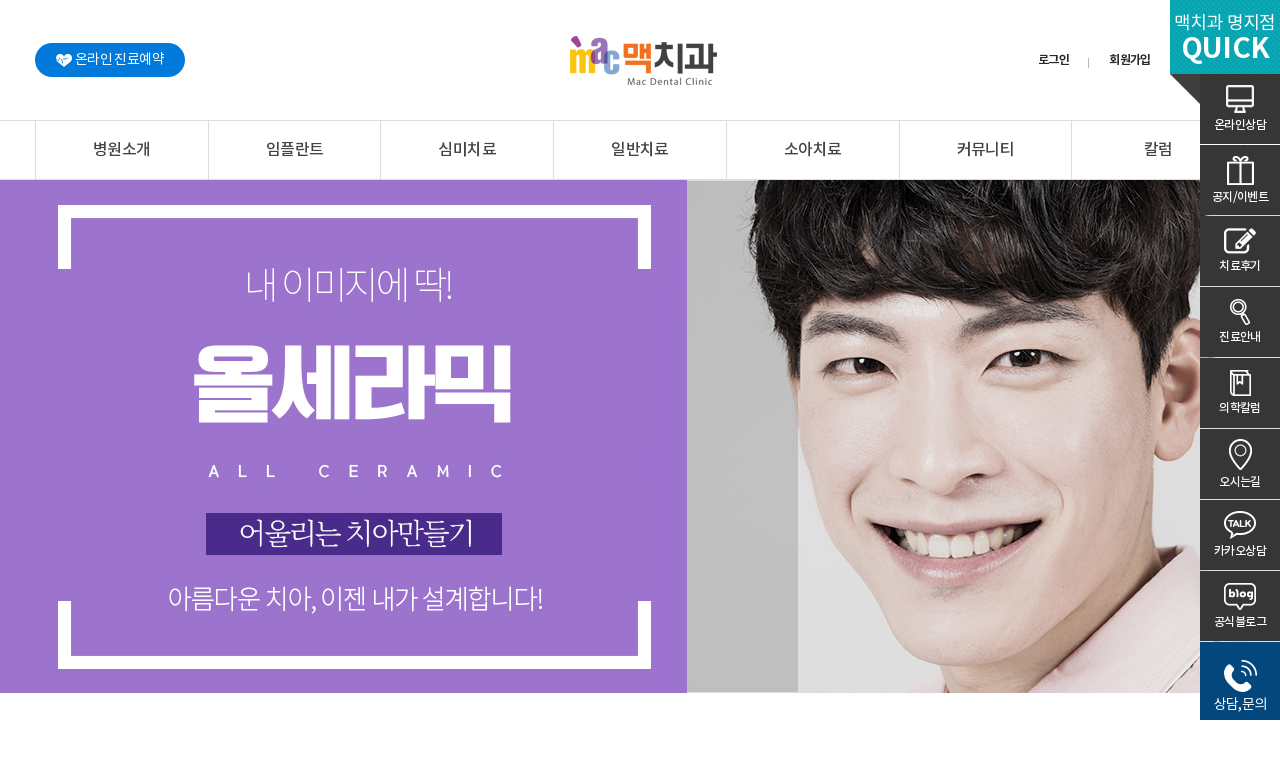

--- FILE ---
content_type: text/html; charset=utf-8
request_url: http://www.macdental.co.kr/sub/s4/04.php?ckattempt=1
body_size: 19472
content:
<!doctype html>
<html lang="ko">
<head>
<meta charset="utf-8">
<link rel="shortcut icon" href="http://www.macdental.co.kr/img/favi.ico">
<meta name="robot" content="index,fallow"/>
<link rel="canonical" href="http://macdental.co.kr/">
<meta name="keywords" content="명지치과, 야간진료, 임플란트, 보철, 소아진료, 충치치료, 심미치료, 치주치료, 스타벅스 명지국제신도시점 5층" />
<meta name="description" content="명지치과, 야간진료, 임플란트, 보철, 소아진료, 충치치료, 심미치료, 치주치료, 스타벅스 명지국제신도시점 5층" />
<meta name="author" content="coremnc" />
<meta property="og:type" content="website" />
<meta property="og:title" content="맥치과" />
<meta property="og:description" content="명지치과, 야간진료, 임플란트, 보철, 소아진료, 충치치료, 심미치료, 치주치료, 스타벅스 명지국제신도시점 5층" />
<meta property="og:image" content="http://macdental.co.kr/img/common/logo.png" />

<meta http-equiv="X-UA-Compatible" content="IE=Edge">
<title>올세라믹 | 맥치과의원 명지점</title>
<link rel="stylesheet" href="http://www.macdental.co.kr/css/default.css?ver=181121">
<link rel="stylesheet" href="http://www.macdental.co.kr/skin/outlogin/layerLogin/style.css?ver=181121">
<link rel="stylesheet" href="http://www.macdental.co.kr/css/quick.css?ver=181121">
<link rel="stylesheet" href="http://www.macdental.co.kr/skin/latest/quick_late/style.css?ver=181121">
<link rel="stylesheet" href="http://www.macdental.co.kr/css/kakaoForm.css?ver=181121">
<link rel="stylesheet" href="http://www.macdental.co.kr/css/quickForm.css?ver=181121">
<link rel="stylesheet" href="http://www.macdental.co.kr/font/noto.css">
<link rel="stylesheet" href="http://www.macdental.co.kr/font/lukmj.css">
<link rel="stylesheet" href="http://www.macdental.co.kr/css/swiper.css">
<link href="http://www.macdental.co.kr/plugin/app/datepicker.min.css" rel="stylesheet">
<link href="http://www.macdental.co.kr/plugin/app/timepicker.min.css" rel="stylesheet">
<link rel="stylesheet" href="http://www.macdental.co.kr/css/common.css?ver=181121">
<link rel="stylesheet" href="http://www.macdental.co.kr/css/sub.css?ver=181121">
<!--[if lte IE 8]>
<script src="http://www.macdental.co.kr/js/html5.js"></script>
<![endif]-->
<script>
// 자바스크립트에서 사용하는 전역변수 선언
var g5_url       = "http://www.macdental.co.kr";
var g5_bbs_url   = "http://www.macdental.co.kr/bbs";
var g5_is_member = "";
var g5_is_admin  = "";
var g5_is_mobile = "";
var g5_bo_table  = "";
var g5_sca       = "";
var g5_editor    = "";
var g5_cookie_domain = "";
</script>
<script src="http://www.macdental.co.kr/js/jquery-1.8.3.min.js"></script>
<script src="http://www.macdental.co.kr/js/jquery.menu.js?ver=181121"></script>
<script src="http://www.macdental.co.kr/js/common.js?ver=181121"></script>
<script src="http://www.macdental.co.kr/js/wrest.js?ver=181121"></script>
<script src="http://www.macdental.co.kr/js/placeholders.min.js"></script>
<script src="http://www.macdental.co.kr/js/swiper.js"></script>
<script src="http://www.macdental.co.kr/js/script.js"></script>
<script src="http://www.macdental.co.kr/js/TweenMax.min.js"></script>
<script src="http://www.macdental.co.kr/plugin/app/datepicker.min.js"></script>
<script src="http://www.macdental.co.kr/plugin/app/timepicker.min.js"></script>
<link rel="stylesheet" href="http://www.macdental.co.kr/js/font-awesome/css/font-awesome.min.css">
</head>
<body>

<!-- 상단 시작 { -->
<div id="hd">
    <h1 id="hd_h1">올세라믹</h1>

    <div class="skip_to_focus"><a href="#gnb_1dul">메뉴 바로가기</a></div>
    <div class="skip_to_focus"><a href="#container">본문 바로가기</a></div>

        <div id="hd_wrapper">
        <span id="online_reserv_btn">온라인 진료예약</span>
        <div id="logo">
            <a href="http://www.macdental.co.kr"><img src="http://www.macdental.co.kr/img/common/logo.png" alt="맥치과의원 명지점"></a>
        </div>
        <div id="lnb">
            <ul>
                                <li><a href="#" id="SignIn"><b>로그인</b></a>

<div class='layer_login'>
    <button class='close' id='close'></button>
    <form name="foutlogin" action="http://www.macdental.co.kr/bbs/login_check.php" onsubmit="return fhead_submit(this);" method="post" autocomplete="off">
        <input type="hidden" name="url" value="%2Fsub%2Fs4%2F04.php%3Fckattempt%3D1">
        <div class='top'>
            <h2>LOGIN</h2>
        </div>
        <div class='user'>
            <input name='mb_id' placeholder='ID' type='text'>
        </div>
        <div class='pw'>
            <input name='mb_password' placeholder='Password' type='password' autocomplete="off">
        </div>
        <div class='remlog'>
            <div class='remember'>
                <input id='remember' name="auto_login" value="1" type='checkbox' >
                <label for='remember'></label>자동로그인
            </div>
            <input type='submit' value='로그인'>
        </div>
        <div class='forgot'>
            <h4>
                아이디/비밀번호를 잊으셨나요?
            </h4>
            <a href="http://www.macdental.co.kr/bbs/password_lost.php" id="layer_password_lost">여기</a>를 클릭하여 정보를 찾을 수 있습니다.
        </div>
            </form>
</div>

<script>
$('#SignIn').on('click', function(){
  $('.layer_login').show();
});

$('#close').on('click', function(){
  $('.layer_login').hide('fast');
});
$(function() {
    $("#layer_password_lost").click(function(){
        win_password_lost(this.href);
        return false;
    });
    
	var input = document.createElement("input");
	if(('placeholder' in input)==false) { 
		$('[placeholder]').focus(function() {
			var i = $(this);
			if(i.val() == i.attr('placeholder')) {
				i.val('').removeClass('placeholder');
				if(i.hasClass('password')) {
					i.removeClass('password');
					this.type='password';
				}			
			}
		}).blur(function() {
			var i = $(this);	
			if(i.val() == '' || i.val() == i.attr('placeholder')) {
				if(this.type=='password') {
					i.addClass('password');
					this.type='text';
				}
				i.addClass('placeholder').val(i.attr('placeholder'));
			}
		}).blur().parents('form').submit(function() {
			$(this).find('[placeholder]').each(function() {
				var i = $(this);
				if(i.val() == i.attr('placeholder'))
					i.val('');
			})
		});
	}
});
</script></li>
                <li><a href="http://www.macdental.co.kr/bbs/register.php"><b>회원가입</b></a></li>
                <li><a href="http://www.macdental.co.kr/bbs/password_lost.php" id="ol_password_lost"><b>ID·PW 찾기</b></a></li>
                            </ul>
        </div>
    </div>
    <div class="gnb"> <!--메뉴는 /info.json 에서 관리-->
        <div class="gnb_wrapper">
            <ul id="gnb_1dul">
                                <li class="gnb_1dli gnb_1">
                    <a href="http://www.macdental.co.kr/sub/s1/01.php" target="_self" class="gnb_1da">병원소개</a>
                    <div class="gnb_inner">
                        <div class="inner_wrap">
                            <div class="mn_intro">
                                <i><img src="http://www.macdental.co.kr/img/common/gnb/ico1.png?ver=181101" alt="ico1"></i>
                                <p class="sjt">병원소개</p>
                                <p class="con">경험과 노하우를 바탕으로 최고의 진료를 약속합니다.</p>
                            </div>
                            <div class="mn_menu">
                            <span class="sound_only">하위분류</span><ul class="gnb_2dul">
                                <li class="gnb_2dli">
                                    <a href="http://www.macdental.co.kr/sub/s1/01.php" target="_self" class="gnb_2da">&middot; 인사말</a>
                                                                    </li>
                                                            <li class="gnb_2dli">
                                    <a href="http://www.macdental.co.kr/sub/s1/02.php" target="_self" class="gnb_2da">&middot; 의료진소개</a>
                                                                    </li>
                                                            <li class="gnb_2dli">
                                    <a href="http://www.macdental.co.kr/sub/s1/03.php" target="_self" class="gnb_2da">&middot; 장비소개</a>
                                                                    </li>
                                                            <li class="gnb_2dli">
                                    <a href="http://www.macdental.co.kr/sub/s1/04.php" target="_self" class="gnb_2da">&middot; 둘러보기</a>
                                                                    </li>
                                                            <li class="gnb_2dli">
                                    <a href="http://www.macdental.co.kr/sub/s1/05.php" target="_self" class="gnb_2da">&middot; 오시는길</a>
                                                                    </li>
                            </ul>
                            </div>
                            <div class="spot_img">
                                <a href="http://www.macdental.co.kr/sub/s1/02.php"><img src="http://www.macdental.co.kr/img/common/gnb/spot1_1.jpg?ver=181101" width="302" height="250" alt=""></a>
                                <a href="http://www.macdental.co.kr/sub/s1/05.php"><img src="http://www.macdental.co.kr/img/common/gnb/spot1_2.jpg?ver=181101" width="302" height="250" alt=""></a>
                                <img src="http://www.macdental.co.kr/img/common/gnb/spot_common.jpg" alt="">
                            </div>
                        </div>
                    </div>
                </li>
                                <li class="gnb_1dli gnb_2">
                    <a href="http://www.macdental.co.kr/sub/s2/01.php" target="_self" class="gnb_1da">임플란트</a>
                    <div class="gnb_inner">
                        <div class="inner_wrap">
                            <div class="mn_intro">
                                <i><img src="http://www.macdental.co.kr/img/common/gnb/ico2.png?ver=181101" alt="ico2"></i>
                                <p class="sjt">임플란트</p>
                                <p class="con">자연치아를 최대한 살리는 임플란트</p>
                            </div>
                            <div class="mn_menu">
                            <span class="sound_only">하위분류</span><ul class="gnb_2dul">
                                <li class="gnb_2dli">
                                    <a href="http://www.macdental.co.kr/sub/s2/01.php" target="_self" class="gnb_2da">&middot; 임플란트?</a>
                                                                    </li>
                                                            <li class="gnb_2dli">
                                    <a href="http://www.macdental.co.kr/sub/s2/02.php" target="_self" class="gnb_2da">&middot; 전체 임플란트</a>
                                                                    </li>
                                                            <li class="gnb_2dli">
                                    <a href="http://www.macdental.co.kr/sub/s2/03.php" target="_self" class="gnb_2da">&middot; 앞니/어금니 임플란트</a>
                                                                    </li>
                                                            <li class="gnb_2dli">
                                    <a href="http://www.macdental.co.kr/sub/s2/04.php" target="_self" class="gnb_2da">&middot; 비절개 임플란트</a>
                                                                    </li>
                                                            <li class="gnb_2dli">
                                    <a href="http://www.macdental.co.kr/sub/s2/05.php" target="_self" class="gnb_2da">&middot; 원데이 임플란트</a>
                                                                    </li>
                                                            <li class="gnb_2dli">
                                    <a href="http://www.macdental.co.kr/sub/s2/06.php" target="_self" class="gnb_2da">&middot; 틀니 임플란트</a>
                                                                    </li>
                                                            <li class="gnb_2dli">
                                    <a href="http://www.macdental.co.kr/sub/s2/08.php" target="_self" class="gnb_2da">&middot; 임플란트 재수술</a>
                                                                    </li>
                                                            <li class="gnb_2dli">
                                    <a href="http://www.macdental.co.kr/sub/s2/09.php" target="_self" class="gnb_2da">&middot; 임플란트 시술 후 관리</a>
                                                                    </li>
                            </ul>
                            </div>
                            <div class="spot_img">
                                <a href="http://www.macdental.co.kr/sub/s2/01.php"><img src="http://www.macdental.co.kr/img/common/gnb/spot2_1.jpg?ver=181101" width="302" height="250" alt=""></a>
                                <a href="http://www.macdental.co.kr/sub/s2/09.php"><img src="http://www.macdental.co.kr/img/common/gnb/spot2_2.jpg?ver=181101" width="302" height="250" alt=""></a>
                                <img src="http://www.macdental.co.kr/img/common/gnb/spot_common.jpg" alt="">
                            </div>
                        </div>
                    </div>
                </li>
                                <li class="gnb_1dli gnb_4">
                    <a href="http://www.macdental.co.kr/sub/s4/01.php" target="_self" class="gnb_1da">심미치료</a>
                    <div class="gnb_inner">
                        <div class="inner_wrap">
                            <div class="mn_intro">
                                <i><img src="http://www.macdental.co.kr/img/common/gnb/ico4.png?ver=181101" alt="ico4"></i>
                                <p class="sjt">심미치료</p>
                                <p class="con">아름답고 매력적인 미소를 만들어 드립니다. </p>
                            </div>
                            <div class="mn_menu">
                            <span class="sound_only">하위분류</span><ul class="gnb_2dul">
                                <li class="gnb_2dli">
                                    <a href="http://www.macdental.co.kr/sub/s4/01.php" target="_self" class="gnb_2da">&middot; 심미치료란?</a>
                                                                    </li>
                                                            <li class="gnb_2dli">
                                    <a href="http://www.macdental.co.kr/sub/s4/02.php" target="_self" class="gnb_2da">&middot; 원데이치아성형</a>
                                                                    </li>
                                                            <li class="gnb_2dli">
                                    <a href="http://www.macdental.co.kr/sub/s4/03_1.php" target="_self" class="gnb_2da">&middot; 라미네이트</a>
                                    <span class="sound_only">하위분류2</span><ul class="gnb_3dul">
                                        <li><a href="http://www.macdental.co.kr/sub/s4/03_1.php" target="_self" class="gnb_3da">- 라미네이트</a></li>
                                                                            <li><a href="http://www.macdental.co.kr/sub/s4/03_2.php" target="_self" class="gnb_3da">- 노컷라미네이트</a></li>
                                                                            <li><a href="http://www.macdental.co.kr/sub/s4/03_3.php" target="_self" class="gnb_3da">- 라미네이트재시술</a></li>
                                    </ul>
                                </li>
                                                            <li class="gnb_2dli">
                                    <a href="http://www.macdental.co.kr/sub/s4/04.php" target="_self" class="gnb_2da">&middot; 올세라믹</a>
                                                                    </li>
                                                            <li class="gnb_2dli">
                                    <a href="http://www.macdental.co.kr/sub/s4/05.php" target="_self" class="gnb_2da">&middot; 잇몸성형</a>
                                                                    </li>
                                                            <li class="gnb_2dli">
                                    <a href="http://www.macdental.co.kr/sub/s4/06_1.php" target="_self" class="gnb_2da">&middot; 치아미백</a>
                                    <span class="sound_only">하위분류2</span><ul class="gnb_3dul">
                                        <li><a href="http://www.macdental.co.kr/sub/s4/06_1.php" target="_self" class="gnb_3da">- 치아미백이란?</a></li>
                                                                            <li><a href="http://www.macdental.co.kr/sub/s4/06_2.php" target="_self" class="gnb_3da">- 전문치아미백</a></li>
                                                                            <li><a href="http://www.macdental.co.kr/sub/s4/06_3.php" target="_self" class="gnb_3da">- 자가치아미백</a></li>
                                                                            <li><a href="http://www.macdental.co.kr/sub/s4/06_4.php" target="_self" class="gnb_3da">- 실활치치아미백</a></li>
                                    </ul>
                                </li>
                                                            <li class="gnb_2dli">
                                    <a href="http://www.macdental.co.kr/sub/s4/07.php" target="_self" class="gnb_2da">&middot; 잇몸미백</a>
                                                                    </li>
                            </ul>
                            </div>
                            <div class="spot_img">
                                <a href="http://www.macdental.co.kr/sub/s4/01.php"><img src="http://www.macdental.co.kr/img/common/gnb/spot4_1.jpg?ver=181101" width="302" height="250" alt=""></a>
                                <a href="http://www.macdental.co.kr/sub/s4/03_1.php"><img src="http://www.macdental.co.kr/img/common/gnb/spot4_2.jpg?ver=181101" width="302" height="250" alt=""></a>
                                <img src="http://www.macdental.co.kr/img/common/gnb/spot_common.jpg" alt="">
                            </div>
                        </div>
                    </div>
                </li>
                                <li class="gnb_1dli gnb_5">
                    <a href="http://www.macdental.co.kr/sub/s5/01.php" target="_self" class="gnb_1da">일반치료</a>
                    <div class="gnb_inner">
                        <div class="inner_wrap">
                            <div class="mn_intro">
                                <i><img src="http://www.macdental.co.kr/img/common/gnb/ico5.png?ver=181101" alt="ico5"></i>
                                <p class="sjt">일반치료</p>
                                <p class="con">정확한 진단과 안전하고 편안한 진료를 약속드립니다.</p>
                            </div>
                            <div class="mn_menu">
                            <span class="sound_only">하위분류</span><ul class="gnb_2dul">
                                <li class="gnb_2dli">
                                    <a href="http://www.macdental.co.kr/sub/s5/01.php" target="_self" class="gnb_2da">&middot; 충치치료</a>
                                                                    </li>
                                                            <li class="gnb_2dli">
                                    <a href="http://www.macdental.co.kr/sub/s5/02.php" target="_self" class="gnb_2da">&middot; 신경치료</a>
                                                                    </li>
                                                            <li class="gnb_2dli">
                                    <a href="http://www.macdental.co.kr/sub/s5/03.php" target="_self" class="gnb_2da">&middot; 치주치료</a>
                                                                    </li>
                                                            <li class="gnb_2dli">
                                    <a href="http://www.macdental.co.kr/sub/s5/04.php" target="_self" class="gnb_2da">&middot; 사랑니발치</a>
                                                                    </li>
                                                            <li class="gnb_2dli">
                                    <a href="http://www.macdental.co.kr/sub/s5/05.php" target="_self" class="gnb_2da">&middot; 스케일링</a>
                                                                    </li>
                                                            <li class="gnb_2dli">
                                    <a href="http://www.macdental.co.kr/sub/s5/06.php" target="_self" class="gnb_2da">&middot; 시린이</a>
                                                                    </li>
                                                            <li class="gnb_2dli">
                                    <a href="http://www.macdental.co.kr/sub/s5/07.php" target="_self" class="gnb_2da">&middot; 예방치료</a>
                                                                    </li>
                                                            <li class="gnb_2dli">
                                    <a href="http://www.macdental.co.kr/sub/s5/08.php" target="_self" class="gnb_2da">&middot; 틀니</a>
                                                                    </li>
                                                            <li class="gnb_2dli">
                                    <a href="http://www.macdental.co.kr/sub/s5/09.php" target="_self" class="gnb_2da">&middot; 금연치료</a>
                                                                    </li>
                            </ul>
                            </div>
                            <div class="spot_img">
                                <a href="http://www.macdental.co.kr/sub/s1/02.php"><img src="http://www.macdental.co.kr/img/common/gnb/spot5_1.jpg?ver=181101" width="302" height="250" alt=""></a>
                                <a href="http://www.macdental.co.kr/sub/s1/05.php"><img src="http://www.macdental.co.kr/img/common/gnb/spot5_2.jpg?ver=181101" width="302" height="250" alt=""></a>
                                <img src="http://www.macdental.co.kr/img/common/gnb/spot_common.jpg" alt="">
                            </div>
                        </div>
                    </div>
                </li>
                                <li class="gnb_1dli gnb_6">
                    <a href="http://www.macdental.co.kr/sub/s6/01.php" target="_self" class="gnb_1da">소아치료</a>
                    <div class="gnb_inner">
                        <div class="inner_wrap">
                            <div class="mn_intro">
                                <i><img src="http://www.macdental.co.kr/img/common/gnb/ico6.png?ver=181101" alt="ico6"></i>
                                <p class="sjt">소아치료</p>
                                <p class="con">트라우마 없는 안전한 소아치과 치료</p>
                            </div>
                            <div class="mn_menu">
                            <span class="sound_only">하위분류</span><ul class="gnb_2dul">
                                <li class="gnb_2dli">
                                    <a href="http://www.macdental.co.kr/sub/s6/01.php" target="_self" class="gnb_2da">&middot; 영유아 구강검진</a>
                                                                    </li>
                                                            <li class="gnb_2dli">
                                    <a href="http://www.macdental.co.kr/sub/s6/02_1.php" target="_self" class="gnb_2da">&middot; 소아예방치료</a>
                                    <span class="sound_only">하위분류2</span><ul class="gnb_3dul">
                                        <li><a href="http://www.macdental.co.kr/sub/s6/02_1.php" target="_self" class="gnb_3da">- 소아예방치료</a></li>
                                                                            <li><a href="http://www.macdental.co.kr/sub/s6/02_2.php" target="_self" class="gnb_3da">- 칫솔질</a></li>
                                                                            <li><a href="http://www.macdental.co.kr/sub/s6/02_3.php" target="_self" class="gnb_3da">- 치아우식활성도</a></li>
                                                                            <li><a href="http://www.macdental.co.kr/sub/s6/02_4.php" target="_self" class="gnb_3da">- 불소도포</a></li>
                                                                            <li><a href="http://www.macdental.co.kr/sub/s6/02_5.php" target="_self" class="gnb_3da">- 실란트</a></li>
                                    </ul>
                                </li>
                                                            <li class="gnb_2dli">
                                    <a href="http://www.macdental.co.kr/sub/s6/03.php" target="_self" class="gnb_2da">&middot; 소아충치치료</a>
                                                                    </li>
                                                            <li class="gnb_2dli">
                                    <a href="http://www.macdental.co.kr/sub/s6/07.php" target="_self" class="gnb_2da">&middot; 치아외상치료</a>
                                                                    </li>
                                                            <li class="gnb_2dli">
                                    <a href="http://www.macdental.co.kr/sub/s6/08.php" target="_self" class="gnb_2da">&middot; 구강내수술</a>
                                                                    </li>
                            </ul>
                            </div>
                            <div class="spot_img">
                                <a href="http://www.macdental.co.kr/sub/s6/01.php"><img src="http://www.macdental.co.kr/img/common/gnb/spot6_1.jpg?ver=181101" width="302" height="250" alt=""></a>
                                <a href="http://www.macdental.co.kr/sub/s6/03.php"><img src="http://www.macdental.co.kr/img/common/gnb/spot6_2.jpg?ver=181101" width="302" height="250" alt=""></a>
                                <img src="http://www.macdental.co.kr/img/common/gnb/spot_common.jpg" alt="">
                            </div>
                        </div>
                    </div>
                </li>
                                <li class="gnb_1dli gnb_7">
                    <a href="http://www.macdental.co.kr/bbs/board.php?bo_table=dtl18_notice" target="_self" class="gnb_1da">커뮤니티</a>
                    <div class="gnb_inner">
                        <div class="inner_wrap">
                            <div class="mn_intro">
                                <i><img src="http://www.macdental.co.kr/img/common/gnb/ico7.png?ver=181101" alt="ico7"></i>
                                <p class="sjt">커뮤니티</p>
                                <p class="con">다양한 정보와 소식을 전합니다.</p>
                            </div>
                            <div class="mn_menu">
                            <span class="sound_only">하위분류</span><ul class="gnb_2dul">
                                <li class="gnb_2dli">
                                    <a href="http://www.macdental.co.kr/bbs/board.php?bo_table=dtl18_notice" target="_self" class="gnb_2da">&middot; 공지사항/이벤트</a>
                                                                    </li>
                                                            <li class="gnb_2dli">
                                    <a href="http://www.macdental.co.kr/bbs/board.php?bo_table=dtl18_news" target="_self" class="gnb_2da">&middot; 언론보도</a>
                                                                    </li>
                                                            <li class="gnb_2dli">
                                    <a href="http://www.macdental.co.kr/bbs/board.php?bo_table=dtl18_online" target="_self" class="gnb_2da">&middot; 온라인 상담</a>
                                                                    </li>
                                                            <li class="gnb_2dli">
                                    <a href="http://www.macdental.co.kr/bbs/board.php?bo_table=dtl18_after" target="_self" class="gnb_2da">&middot; 치료후기</a>
                                                                    </li>
                                                            <li class="gnb_2dli">
                                    <a href="http://www.macdental.co.kr/bbs/board.php?bo_table=dtl18_bnf" target="_self" class="gnb_2da">&middot; 시술전후사진</a>
                                                                    </li>
                            </ul>
                            </div>
                            <div class="spot_img">
                                <a href="http://www.macdental.co.kr/bbs/board.php?bo_table=dtl18_notice"><img src="http://www.macdental.co.kr/img/common/gnb/spot7_1.jpg?ver=181101" width="302" height="250" alt=""></a>
                                <a href="http://www.macdental.co.kr/bbs/board.php?bo_table=dtl18_online"><img src="http://www.macdental.co.kr/img/common/gnb/spot7_2.jpg?ver=181101" width="302" height="250" alt=""></a>
                                <img src="http://www.macdental.co.kr/img/common/gnb/spot_common.jpg" alt="">
                            </div>
                        </div>
                    </div>
                </li>
                                <li class="gnb_1dli gnb_8">
                    <a href="http://www.macdental.co.kr/bbs/board.php?bo_table=dtl18_column" target="_self" class="gnb_1da">칼럼</a>
                    <div class="gnb_inner">
                        <div class="inner_wrap">
                            <div class="mn_intro">
                                <i><img src="http://www.macdental.co.kr/img/common/gnb/ico8.png?ver=181101" alt="ico8"></i>
                                <p class="sjt">칼럼</p>
                                <p class="con">매일 업데이트되는 건강상식, 생활절보를 만나보세요.</p>
                            </div>
                            <div class="mn_menu">
                            <span class="sound_only">하위분류</span><ul class="gnb_2dul">
                                <li class="gnb_2dli">
                                    <a href="http://www.macdental.co.kr/bbs/board.php?bo_table=dtl18_column&sca=건강상식" target="_self" class="gnb_2da">&middot; 건강상식</a>
                                                                    </li>
                                                            <li class="gnb_2dli">
                                    <a href="http://www.macdental.co.kr/bbs/board.php?bo_table=dtl18_column&sca=질환정보" target="_self" class="gnb_2da">&middot; 질환정보</a>
                                                                    </li>
                                                            <li class="gnb_2dli">
                                    <a href="http://www.macdental.co.kr/bbs/board.php?bo_table=dtl18_column&sca=생활정보" target="_self" class="gnb_2da">&middot; 생활정보</a>
                                                                    </li>
                                                            <li class="gnb_2dli">
                                    <a href="http://www.macdental.co.kr/bbs/board.php?bo_table=dtl18_column&sca=다이어트" target="_self" class="gnb_2da">&middot; 다이어트</a>
                                                                    </li>
                                                            <li class="gnb_2dli">
                                    <a href="http://www.macdental.co.kr/bbs/board.php?bo_table=dtl18_column&sca=피부미용" target="_self" class="gnb_2da">&middot; 피부미용</a>
                                                                    </li>
                            </ul>
                            </div>
                            <div class="spot_img">
                                <a href="http://www.macdental.co.kr/bbs/board.php?bo_table=dtl18_column&sca=건강상식"><img src="http://www.macdental.co.kr/img/common/gnb/spot8_1.jpg?ver=181101" width="302" height="250" alt=""></a>
                                <a href="http://www.macdental.co.kr/bbs/board.php?bo_table=dtl18_column&sca=다이어트"><img src="http://www.macdental.co.kr/img/common/gnb/spot8_2.jpg?ver=181101" width="302" height="250" alt=""></a>
                                <img src="http://www.macdental.co.kr/img/common/gnb/spot_common.jpg" alt="">
                            </div>
                        </div>
                    </div>
                </li>
                            </ul>
        </div>
    </div>
</div>
<!-- } 상단 끝 -->

<!--퀵메뉴 quick-->
<div id="quick_bg"></div>
<div id="quick">
    <span id="quick_close"><img src="http://www.macdental.co.kr/img/common/quick/close.jpg" alt=""></span>
    <a href="http://www.macdental.co.kr" class="quick_subject">맥치과 명지점<b>QUICK</b></a>
    <ul>
        <li class="mn_list mn_1">
            <b class="mn move" tabindex="0">온라인상담</b>
            <div class="h_cont">
                <h4 class="sjt">온라인상담</h4>
                <p class="sol">아래 항목을 입력하시면<br>간편하게 상담글이 등록됩니다.</p>
                <form name="qonForm" id="qonForm" autocomplete="off">
    <input type="hidden" name="uid" value="26012508582517">
    <input type="hidden" name="token" value=7f68b45538a95e8a5ed6a3125d9c346c>
    <input type="hidden" name="bo_table" value="dtl18_online">

    <label for="qon_name" class="sound_only">이름</label>
    <input type="text" value="" id="qon_name" name="wr_name" placeholder="이름" class="b_inp">
    <label for="qon_pw" class="sound_only">비밀번호</label>
    <input type="password" value="" id="qon_pw" name="wr_password" placeholder="비밀번호" class="b_inp" autocomplete="off">
    <label for="qon_hp" class="sound_only">휴대전화</label>
    <input type="tel" value="" id="qon_hp" name="wr_1" placeholder="휴대전화" class="b_inp">
    <label for="qon_subject" class="sound_only">제목</label>
    <input type="text" value="" id="qon_subject" name="wr_subject" placeholder="제목" class="b_inp">
    <label for="qon_content" class="sound_only">내용</label>
    <textarea name="wr_content" id="qon_content" placeholder="내용"></textarea>
    <div class="agr_ck">
        <input type="checkbox" name="qon_agree" id="qon_agree">
        <label for="qon_agree"><i class="fa fa-check-circle-o" aria-hidden="true"></i> 개인정보처리방침 및 사용동의</label>
        <span class="pv" onclick="termsOn(0)">개인정보처리방침</span>
    </div>
    <div class="line"></div>
    <input type="submit" id="qon_submit" class="qk_btn col1" value="상담하기">
</form>

<script>
    $('#qon_submit').click(function(){
        var form = $('#qonForm');
        var isValid = true;
        var ck = {
            name:$('#qon_name'),
            pw:$('#qon_pw'),
            hp:$('#qon_hp'),
            subject:$('#qon_subject'),
            content:$('#qon_content'),
            agree:$('#qon_agree')
        }

        if(!ck.name.val()){
            smComplete('이름을 입력하세요');
            ck.name.focus();
            isValid=false;
        }else if(!ck.pw.val()){
            smComplete('비밀번호를 입력하세요');
            ck.pw.focus();
            isValid=false;
        }else if(!ck.hp.val()){
            smComplete('휴대폰번호를 입력하세요');
            ck.hp.focus();
            isValid=false;
        }else if(!ck.subject.val()){
            smComplete('제목을 입력하세요');
            ck.subject.focus();
            isValid=false;
        }else if(!ck.content.val()){
            smComplete('내용을 입력하세요');
            ck.content.focus();
            isValid=false;
        }else if(!ck.agree.is(':checked')){
            smComplete('개인정보처리방침에 동의해주세요');
            ck.agree.focus();
            isValid=false;
        }

        if(isValid){
            $.ajax({
                url:'http://www.macdental.co.kr/bbs/write_update_cus.php',
                type:'post',
                data:form.serialize(),
                success:function(data){
                    if(data=="success"){
                        smComplete('상담신청이 완료되었습니다.');
                        form[0].reset();
                    }
                }
            })
        }
        return false;
    })
</script>            </div>
        </li>
        <li class="mn_list mn_2">
            <b class="mn move" tabindex="0">공지/이벤트</b>
            <div class="h_cont">
                <h4 class="sjt">공지/이벤트</h4>
                <p class="sol">저희 치과의 새로운 소식을<br>전해드립니다.</p>
                
<div class="quick_late_com">
    <h2 class="lat_title">제목</h2>
    <ul>
            <li>
            <span class="hot_icon">H<span class="sound_only">인기글</span></span><a href="http://www.macdental.co.kr/bbs/board.php?bo_table=dtl18_notice&amp;wr_id=66&amp;sca=%EA%B3%B5%EC%A7%80&amp;sst=wr_datetime&amp;sod=desc&amp;sop=and"> 2025년 추석 휴진 안내</a>
            <!--<span class="lt_date">2025-09-26</span>-->
        </li>
            <li>
            <span class="hot_icon">H<span class="sound_only">인기글</span></span><a href="http://www.macdental.co.kr/bbs/board.php?bo_table=dtl18_notice&amp;wr_id=65&amp;sca=%EA%B3%B5%EC%A7%80&amp;sst=wr_datetime&amp;sod=desc&amp;sop=and"> 광복절 휴진안내</a>
            <!--<span class="lt_date">2025-08-14</span>-->
        </li>
            <li>
            <span class="hot_icon">H<span class="sound_only">인기글</span></span><a href="http://www.macdental.co.kr/bbs/board.php?bo_table=dtl18_notice&amp;wr_id=64&amp;sca=%EA%B3%B5%EC%A7%80&amp;sst=wr_datetime&amp;sod=desc&amp;sop=and"> 맥치과(명지)의원 5월 휴무 안내</a>
            <!--<span class="lt_date">2025-05-02</span>-->
        </li>
            <li>
            <span class="hot_icon">H<span class="sound_only">인기글</span></span><a href="http://www.macdental.co.kr/bbs/board.php?bo_table=dtl18_notice&amp;wr_id=63&amp;sca=%EA%B3%B5%EC%A7%80&amp;sst=wr_datetime&amp;sod=desc&amp;sop=and"> 설연휴 휴진안내</a>
            <!--<span class="lt_date">2025-01-16</span>-->
        </li>
            <li>
            <span class="hot_icon">H<span class="sound_only">인기글</span></span><a href="http://www.macdental.co.kr/bbs/board.php?bo_table=dtl18_notice&amp;wr_id=62&amp;sca=%EA%B3%B5%EC%A7%80&amp;sst=wr_datetime&amp;sod=desc&amp;sop=and"> 2025년 1월1일 휴진안내</a>
            <!--<span class="lt_date">2024-12-31</span>-->
        </li>
            <li>
            <span class="hot_icon">H<span class="sound_only">인기글</span></span><a href="http://www.macdental.co.kr/bbs/board.php?bo_table=dtl18_notice&amp;wr_id=59&amp;sca=%EA%B3%B5%EC%A7%80&amp;sst=wr_datetime&amp;sod=desc&amp;sop=and"> <strong>진료병경안내] 3월부터 매주토요일 휴진안내</strong></a>
            <!--<span class="lt_date">2024-01-03</span>-->
        </li>
            <li>
            <span class="hot_icon">H<span class="sound_only">인기글</span></span><a href="http://www.macdental.co.kr/bbs/board.php?bo_table=dtl18_notice&amp;wr_id=58&amp;sca=%EA%B3%B5%EC%A7%80&amp;sst=wr_datetime&amp;sod=desc&amp;sop=and"> <strong>24년 1월 휴진안내</strong></a>
            <!--<span class="lt_date">2023-12-28</span>-->
        </li>
            <li>
            <span class="hot_icon">H<span class="sound_only">인기글</span></span><a href="http://www.macdental.co.kr/bbs/board.php?bo_table=dtl18_notice&amp;wr_id=57&amp;sca=%EA%B3%B5%EC%A7%80&amp;sst=wr_datetime&amp;sod=desc&amp;sop=and"> <strong>12월 휴진안내</strong></a>
            <!--<span class="lt_date">2023-12-11</span>-->
        </li>
            <li>
            <span class="hot_icon">H<span class="sound_only">인기글</span></span><a href="http://www.macdental.co.kr/bbs/board.php?bo_table=dtl18_notice&amp;wr_id=56&amp;sca=%EA%B3%B5%EC%A7%80&amp;sst=wr_datetime&amp;sod=desc&amp;sop=and"> ★12월 휴진안내 ★</a>
            <!--<span class="lt_date">2023-12-11</span>-->
        </li>
            <li>
            <span class="hot_icon">H<span class="sound_only">인기글</span></span><a href="http://www.macdental.co.kr/bbs/board.php?bo_table=dtl18_notice&amp;wr_id=55&amp;sca=%EA%B3%B5%EC%A7%80&amp;sst=wr_datetime&amp;sod=desc&amp;sop=and"> <strong>11월 진료휴진안내</strong></a>
            <!--<span class="lt_date">2023-10-14</span>-->
        </li>
            </ul>
    <div class="line"></div>
    <a href="http://www.macdental.co.kr/bbs/board.php?bo_table=dtl18_notice" class="lt_more qk_btn">공지사항/이벤트 더보기</a>

</div>
            </div>
        </li>
        <li class="mn_list mn_3">
            <b class="mn move" tabindex="0">치료후기</b>
            <div class="h_cont">
                <h4 class="sjt">치료후기</h4>
                <p class="sol">저희치과에서 치료받으신 분들의<br>생생한 후기입니다.</p>
                
<div class="quick_late_com">
    <h2 class="lat_title">제목</h2>
    <ul>
            <li>
            <span class="hot_icon">H<span class="sound_only">인기글</span></span><a href="http://www.macdental.co.kr/bbs/board.php?bo_table=dtl18_after&amp;wr_id=4&amp;sca=%EA%B3%B5%EC%A7%80&amp;sst=wr_datetime&amp;sod=desc&amp;sop=and"> Re: 임플란트를 심었는데 만족합니다.</a>
            <!--<span class="lt_date">2020-03-17</span>-->
        </li>
            <li>
            <span class="hot_icon">H<span class="sound_only">인기글</span></span><a href="http://www.macdental.co.kr/bbs/board.php?bo_table=dtl18_after&amp;wr_id=3&amp;sca=%EA%B3%B5%EC%A7%80&amp;sst=wr_datetime&amp;sod=desc&amp;sop=and"> 임플란트를 심었는데 만족합니다.</a>
            <!--<span class="lt_date">2019-11-12</span>-->
        </li>
            </ul>
    <div class="line"></div>
    <a href="http://www.macdental.co.kr/bbs/board.php?bo_table=dtl18_after" class="lt_more qk_btn">치료후기 더보기</a>

</div>
            </div>
        </li>
        <li class="mn_list mn_4">
            <b class="mn move" tabindex="0">진료안내</b>
            <div class="h_cont">
                <h4 class="sjt">진료안내</h4>
                <p class="sol">저희치과의 진료시간을<br>안내해드립니다.</p>
                <dl>
                    <dt>진료시간</dt>
                    <dd>
					<p class="wk">월,수,금</p>
					<p class="tm">오전 9:30~오후 6:30</p>
					<p class="wk">화(야간진료)</p>
					<p class="tm">오전 9:30~오후 9:00</p>
					<p class="wk">목(야간진료)</p>
					<p class="tm">오후 2:00~오후 9:00</p>
					<p class="wk">점심시간</p>
					<p class="tm">오후 1:00~오후 2:00</p>
					<p class="wk">휴진</p>
					<p class="tm">요일,일요일,공휴일</p>
					</dd>
                    <dt>상담전화</dt>
                    <dd class="tel">051-205-2486</dd>
                </dl>
                <div class="line"></div>
                <a href="http://www.macdental.co.kr/sub/s1/05.php" class="qk_btn col2">자세히 보기</a>
            </div>
        </li>
        <li class="mn_list mn_5">
            <b class="mn move" tabindex="0">의학칼럼</b>
            <div class="h_cont">
                <h4 class="sjt">의학칼럼</h4>
                <p class="sol">저희치과에서는 매일<br>새로운 내용의 칼럼을 제공합니다.</p>
                
<div class="quick_late_com">
    <h2 class="lat_title">제목</h2>
    <ul>
            <li>
            <span class="hot_icon">H<span class="sound_only">인기글</span></span><a href="http://www.macdental.co.kr/bbs/board.php?bo_table=dtl18_column&amp;wr_id=72&amp;sca=%EA%B3%B5%EC%A7%80&amp;sst=wr_datetime&amp;sod=desc&amp;sop=and"> 치아건강에 좋은 음식</a>
            <!--<span class="lt_date">2019-12-14</span>-->
        </li>
            <li>
            <span class="hot_icon">H<span class="sound_only">인기글</span></span><a href="http://www.macdental.co.kr/bbs/board.php?bo_table=dtl18_column&amp;wr_id=71&amp;sca=%EA%B3%B5%EC%A7%80&amp;sst=wr_datetime&amp;sod=desc&amp;sop=and"> 복부비만을 없애는 방법</a>
            <!--<span class="lt_date">2019-02-03</span>-->
        </li>
            </ul>
    <div class="line"></div>
    <a href="http://www.macdental.co.kr/bbs/board.php?bo_table=dtl18_column" class="lt_more qk_btn">칼럼 더보기</a>

</div>
            </div>
        </li>
        <li class="mn_list mn_6">
            <b class="mn move" tabindex="0">오시는길</b>
            <div class="h_cont">
                <h4 class="sjt">오시는길</h4>
                <p class="sol">저희치과로 오시는 길을<br>안내해 드립니다.</p>
                <div id="daumRoughmapContainer1543338810944" class="root_daum_roughmap root_daum_roughmap_landing"></div>
                <script class="daum_roughmap_loader_script" src="http://dmaps.daum.net/map_js_init/roughmapLoader.js"></script>
                <script>
                   new daum.roughmap.Lander({
                        "timestamp" : "1543338810944",
                        "key" : "r3ye",
                        "mapWidth" : "350",
                        "mapHeight" : "330"
                    }).render();
                </script>
                <p class="ads">부산광역시 강서구 명지국제5로 42, 동진빌딩 5층 (명지동)</p>
                <p class="tel">대표전화 : 051-205-2486</p>
                <div class="line"></div>
                <a href="http://www.macdental.co.kr/sub/s1/05.php" class="qk_btn col3">교통편 자세히 보기</a>
            </div>
        </li>
        <li class="mn_list mn_7">
            <a href="https://pf.kakao.com/_BAgxfj" target="_blank" class="mn">카카오상담</a>
        </li>
        <li class="mn_list mn_8">
            <a href="https://blog.naver.com/macdentalmj" target="_blank" class="mn">공식블로그</a>
        </li>
        <li class="mn_list mn_9">
                        <b>상담,문의
                <span>051.</span>
                <span>205.</span>
                <span>2486</span>
            </b>
        </li>
        <li class="mn_list mn_10">
            <b id="top_btn">TOP VIEW</b>
        </li>
    </ul>
</div>
<!-- 콘텐츠 시작 { -->
<div id="wrapper">
    <div id="container_wr" class="w100">
   
    <div id="container" class="w100">
        <h2 id="container_title"><span title="올세라믹">올세라믹</span></h2><div class="sub_pg">
    <div class="s_top_bnr img_ct"><img src="http://www.macdental.co.kr/img/sub/s4/p4_top.jpg?ver=181121" alt=""></div><ul id="snb" class="snb_4"><li class=""><a href="http://www.macdental.co.kr/sub/s4/01.php" target="_self">심미치료란?</a></li><li class=""><a href="http://www.macdental.co.kr/sub/s4/02.php" target="_self">원데이치아성형</a></li><li class=""><a href="http://www.macdental.co.kr/sub/s4/03_1.php" target="_self">라미네이트</a></li><li class="on"><a href="http://www.macdental.co.kr/sub/s4/04.php" target="_self">올세라믹</a></li><li class=""><a href="http://www.macdental.co.kr/sub/s4/05.php" target="_self">잇몸성형</a></li><li class=""><a href="http://www.macdental.co.kr/sub/s4/06_1.php" target="_self">치아미백</a></li><li class=""><a href="http://www.macdental.co.kr/sub/s4/07.php" target="_self">잇몸미백</a></li></ul>    <div class="img_ct"><img src="http://www.macdental.co.kr/img/sub/s4/p4_1.jpg" alt=""></div>
    <div class="img_ct"><img src="http://www.macdental.co.kr/img/sub/s4/p4_2.jpg" alt=""></div>
    <div class="img_ct"><img src="http://www.macdental.co.kr/img/sub/s4/p4_3.jpg" alt=""></div>
    <div class="img_ct"><img src="http://www.macdental.co.kr/img/sub/s4/p4_4.jpg" alt=""></div>
    <div class="img_ct"><img src="http://www.macdental.co.kr/img/sub/s4/p4_5.jpg" alt=""></div>
    <div class="img_ct"><img src="http://www.macdental.co.kr/img/sub/s4/p4_6.jpg" alt=""></div>
    <div class="img_ct"><img src="http://www.macdental.co.kr/img/sub/s4/p4_7.jpg" alt=""></div>
    <div class="img_ct"><img src="http://www.macdental.co.kr/img/sub/s4/p4_8.jpg" alt=""></div>
</div>
    </div>
</div>

</div>
<!-- } 콘텐츠 끝 -->

<!-- 하단 시작 { -->
<div id="kakaoForm">
    <div class="w1210 df">
        <div class="sjt">
            <h3><img src="http://www.macdental.co.kr/img/common/ft_kakao.png" alt="카카오톡 1:1 상담 서비스"></h3>
        </div>
        <form name="kForm" id="kForm" autocomplete="off">
            <input type="hidden" name="uid" value="26012508582518">
            <input type="hidden" name="token" value=4cec396bb0b73ece030dd1e7066a1a98>
            <input type="hidden" name="bo_table" value="dtl18_app">
            <input type="hidden" name="ca_name" value="카톡상담">
            <table class="form form1">
                <thead></thead>
                <tbody>
                    <tr>
                        <th><label for="kForm_name">이름</label></th>
                        <td><input type="text" name="wr_name" id="kForm_name" class="k_ipt name"></td>
                        <th rowspan="3"><label for="kForm_content">내용</label></th>
                        <td rowspan="3" class="text">
                            <textarea name="wr_content" id="kForm_content"></textarea>
                        </td>
                    </tr>
                    <tr>
                        <th><label for="kForm_hp1">휴대폰</label></th>
                        <td class="f0">
                            <select name="hp01" id="kForm_hp1" class="k_ipt phone">
                                <option value="010" selected>010</option>
                                <option value="011">011</option>
                                <option value="016">016</option>
                                <option value="017">017</option>
                                <option value="018">018</option>
                                <option value="019">019</option>
                            </select>
                            <i class="dash">-</i>
                            <input type="text" id="kForm_hp2" class="k_ipt phone" name="hp02" maxlength="4" onkeydown='return onlyNumber(event)' onkeyup='removeChar(event)' style='ime-mode:disabled;'>
                            <i class="dash">-</i>
                            <input type="text" id="kForm_hp3" class="k_ipt phone" name="hp03" maxlength="4" onkeydown='return onlyNumber(event)' onkeyup='removeChar(event)' style='ime-mode:disabled;'>
                        </td>
                    </tr>
                    <tr>
                        <th><label for="kForm_subject">제목</label></th>
                        <td><input type="text" class="k_ipt subject" name="wr_subject" id="kForm_subject"></td>
                    </tr>
                </tbody>
                <tfoot></tfoot>
            </table>
            <div class="submit_wrap">
                <button class="submit" id="kForm_submit">카톡상담<br>신청하기</button>
                <p><input type="checkbox" id="kForm_ck"><b onclick="termsOn(0)">개인정보처리방침</b> 동의</p>
            </div>
        </form>
        <script>
            $('#kForm_submit').click(function(){
                var form = $('#kForm');
                var isValid = true;
                var ck = {
                    name:$('#kForm_name'),
                    hp2:$('#kForm_hp2'),
                    hp3:$('#kForm_hp3'),
                    subject:$('#kForm_subject'),
                    content:$('#kForm_content'),
                    agree:$('#kForm_ck')
                }
                
                if(!ck.name.val()){
                    smComplete('이름을 입력하세요');
                    ck.name.focus();
                    isValid=false;
                }else if(!ck.hp2.val()){
                    smComplete('번호를 입력하세요');
                    ck.hp2.focus();
                    isValid=false;
                }else if(!ck.hp3.val()){
                    smComplete('번호를 입력하세요');
                    ck.hp3.focus();
                    isValid=false;
                }else if(!ck.subject.val()){
                    smComplete('제목을 입력하세요');
                    ck.subject.focus();
                    isValid=false;
                }else if(!ck.content.val()){
                    smComplete('내용을 입력하세요');
                    ck.content.focus();
                    isValid=false;
                }else if(!ck.agree.is(':checked')){
                    smComplete('개인정보처리방침에 동의해주세요');
                    ck.agree.focus();
                    isValid=false;
                }
                
                if(isValid){
                    $.ajax({
                        url:'http://www.macdental.co.kr/bbs/write_update_cus.php',
                        type:'post',
                        data:$('#kForm').serialize(),
                        success:function(data){
                            console.log(123)
                            console.log(data)
                            if(data=="success"){
                                smComplete('상담신청이 완료되었습니다.');
                                form[0].reset();
                            }
                        }
                    })
                }
                return false;
            })
        </script>
    </div>
</div><div id="ft">
    <div id="ft_wr">
        <div class="ft_info">
            <h4 style="padding-top:35px !important">당신의<b>평생 주치의,</b> 맥치과</h4>
            <p><img src="http://www.macdental.co.kr/img/common/ft_txt1.png" alt="우리는 치아뿐만 아니라 당신의 건강까지 생각합니다."></p>
            <p class="sign">맥치과 명지점 원장 <b>최식</b></p>
            <div class="hours">
                <div class="consul">
                    <p>CONSULTATION HOURS</p>
                    <h5>진료시간</h5>
                </div>
                <table>
						<tbody>
							<tr>
								<th>월,수,금</th>
								<td>오전 9:30~오후 6:30</td>
							</tr>
							<tr>
								<th>화(야간진료)</th>
								<td>오전 9:30~오후 9:00</td>
							</tr>
							<tr>
								<th>목(야간진료)</th>
								<td>오후 2:00~오후 9:00</td>
							</tr>
							<tr>
								<th>점심시간</th>
								<td>오후 1:00~오후 2:00</td>
							</tr>
							<tr>
								<th>휴진</th>
								<td>토요일,일요일,공휴일</td>
							</tr>
							
						</tbody>
					</table>
            </div>
        </div>
        <div class="ft_cont">
            <div class="ft_logo"><img src="http://www.macdental.co.kr/img/common/ft_logo.png" alt="하단 로고"></div>
            <ul class="agr_list">
                <li onclick="termsOn(0)" onkeypress="if(event.keyCode==13){termsOn(0)}" tabindex="0"><b>개인정보 취급방침</b></li>
                <li onclick="termsOn(1)" onkeypress="if(event.keyCode==13){termsOn(0)}" tabindex="0">환자권리장전</li>
                <li onclick="termsOn(2)" onkeypress="if(event.keyCode==13){termsOn(0)}" tabindex="0">비급여수가</li>
            </ul>
            <div class="ft_hp_info">
                <p class="mb1">부산광역시 강서구 명지국제5로 42, 동진빌딩 5층 (명지동)<br>맥치과 명지점</p>
                <p>
                    <span>대표자 : 최식</span>
                    <span>사업자등록번호 : 348-96-00491</span>
                </p>
                <p>
                    <span>TEL : 051-205-2486</span>
                                        <span>FAX : 051-205-2487</span>
                                    </p>
                <p>Copyrightⓒ 2019. Mac Dental clinic.<br>All right reserved.</p>
                <!--p class="make"><a href="http://coremnc.com" target="_blank"><span>제작&middot;관리</span> 코어엠앤씨</a></p-->
            </div>
        </div>
    </div>
    <!--빠른상담-->
    <form name="fastForm" id="fastForm" autocomplete="off">
    <input type="hidden" name="uid" value="26012508582519">
    <input type="hidden" name="token" value=4f167ec08ba2561166e949eafda3005a>
    <input type="hidden" name="bo_table" value="dtl18_app">
    <input type="hidden" name="ca_name" value="빠른상담">
    <input type="hidden" name="wr_subject" value="빠른 상담이 등록되었습니다.">
    <input type="hidden" name="wr_content" value=" ">
    <div class="sms_box">
        <h4>빠른 상담 신청</h4>
        <span class="qu">아래에 전화번호를 남겨주시면 확인 후 상담전화를 드립니다.</span>
        <div class="input_box">
            <label for="wr_name_f" class="ft_la1">이름</label>
            <input type="text" id="wr_name_f" name="wr_name" class="ft_input sz1">
            <label for="hp1" class="ft_la1">휴대폰</label>
            <input type="tel" id="hp1" name="hp01" class="ft_input sz2" maxlength="3" onkeydown="return onlyNumber(event)" onkeyup="removeChar(event)" style="ime-mode:disabled;"><span class="hap"></span>
            <input type="tel" id="hp2" name="hp02" class="ft_input sz2" maxlength="4" onkeydown="return onlyNumber(event)" onkeyup="removeChar(event)" style="ime-mode:disabled;"><span class="hap"></span>
            <input type="tel" id="hp3" name="hp03" class="ft_input sz2" maxlength="4" onkeydown="return onlyNumber(event)" onkeyup="removeChar(event)" style="ime-mode:disabled;">
        </div>
        <div class="agr_box">
            <input type="checkbox" id="pri_agr" name="pri_agr"><label for="pri_agr">개인정보처리방침동의</label>
            <div class="pr_btn" onclick="termsOn(0)">개인정보처리방침</div>
        </div>
        <input type="image" src="http://www.macdental.co.kr/img/common/ft_submit.png" id="ft_submit" alt="상담신청">
    </div>
</form>

<script>
    $('#ft_submit').click(function(){
        var form = $('#fastForm');
        var isValid = true;
        var ck = {
            name:$('#wr_name_f'),
            hp1:$('#hp1'),
            hp2:$('#hp2'),
            hp3:$('#hp3'),
            agree:$('#pri_agr')
        }

        if(!ck.name.val()){
            smComplete('이름을 입력하세요');
            ck.name.focus();
            isValid=false;
        }else if(!ck.hp1.val()){
            smComplete('번호를 입력하세요');
            ck.hp1.focus();
            isValid=false;
        }else if(!ck.hp2.val()){
            smComplete('번호를 입력하세요');
            ck.hp2.focus();
            isValid=false;
        }else if(!ck.hp3.val()){
            smComplete('번호를 입력하세요');
            ck.hp3.focus();
            isValid=false;
        }else if(!ck.agree.is(':checked')){
            smComplete('개인정보처리방침에 동의해주세요');
            ck.agree.focus();
            isValid=false;
        }

        if(isValid){
            $.ajax({
                url:'http://www.macdental.co.kr/bbs/write_update_cus.php',
                type:'post',
                data:$('#fastForm').serialize(),
                success:function(data){
                    if(data=="success"){
                        console.log(data)
                        smComplete('상담신청이 완료되었습니다.');
                        form[0].reset();
                    }
                }
            })
        }
        return false;
    })
</script></div>

<!--약관-->
<div id="terms_bg"></div>
<div id="terms">
    <ul class="t_group">
        <li>
            <div class="mn" tabindex="0">개인정보 취급방침</div>
            <div class="cont">
                <h5>개인정보 취급방침</h5>
                <div class="txt">맥치과병원은 (이하 ‘병원’) 환자 여러분들의 개인 정보를 소중히 생각하며 [정보통신망 이용촉진 및 정보보호]에 관한 법률을 준수하고 있습니다. 이에 본원은 개인정보처리방침에 따라 환자 여러분이 제공하시는 개인 정보가 어떠한 용도와 방식으로 이용되고 있으며, 이를 위해 어떠한 조치가 취해지고 있는지 알려드립니다. 개인정보처리 방침의 순서는 다음과 같습니다.

❑ 수집하는 개인정보의 항목 및 수집방법
❑ 개인정보의 수집 및 이용목적
❑ 개인정보의 보유 및 이용기간
❑ 개인정보의 파기절차 및 그 방법
❑ 개인정보 제공 및 공유
❑ 수집한 개인정보의 취급위탁 
❑ 이용자 및 법정대리인의 권리와 그 행사방법
❑ 동의철회 / 회원탈퇴 방법
❑ 개인정보 자동 수집 장치의 설치/운영 및 그 거부에 관한 사항
❑ 개인정보관리책임자
❑ 개인정보의 안전성 확보조치
❑ 정책 변경에 따른 공지의무

❑ 수집하는 개인정보의 항목 및 수집방법
병원은 회원가입 시 서비스 이용을 위해 필요한 최소한의 개인정보만을 수집합니다. 병원의 서비스를 이용하기 위해서는 회원가입 시 필수항목과 선택항목이 있는데, 메일수신여부 등과 같은 선택항목은 입력하지 않더라도 서비스 이용에는 제한이 없습니다.
[수집항목] 성명, 주민등록번호, 주소, 연락처, 진료기록
 ※ 의료법에 의해 고유식별정보 및 진료정보를 의무적으로 보유하여야 하여야 함(별도 동의 불필요)
[개인정보 수집방법] 홈페이지 (회원가입,상담게시판,온라인예약 등)



❑ 개인정보의 수집 및 이용목적
병원은 수집한 개인정보를 다음의 목적을 위해 활용합니다. 이용자가 제공한 모든 정보는 하기 목적에 필요한 용도 이외로는 사용되지 않으며 이용 목적이 변경될 시에는 사전 동의를 구할 것입니다.
[진료정보] 진단 및 치료를 위한 진료서비스와 청구, 수납 및 환급 등의 원무서비스 제공
[홈페이지 회원정보] 홈페이지를 통한 진료 예약, 예약조회 및 회원제 서비스를 제공하지 않으며 인터넷상 무기명 상담만을 시행하고 있습니다.  이메일을 통한 병원소식, 질병정보 등의 안내, 설문조사를 시행하지 않으므로 회원정보가 사용되지 않습니다. 


❑ 개인정보의 보유 및 이용기간
병원은 개인정보의 수집목적 또는 제공받은 목적이 달성된 때에는 귀하의 개인정보를 지체 없이 파기합니다.

[진료정보] 의료법에 명시된 진료기록 보관 기준에 준하여 보관

[홈페이지 회원정보]
회원가입이나 탈퇴가 필요하지 않는 방식의 홈페이지를 운영하고 있습니다. 회원정보를 기입할 필요가 없습니다. 다만, 수집목적 또는 제공받은 목적이 달성된 경우에도 상법 등 법령의 규정에 의하여 보존할 필요성이 있는 경우에는 귀하의 개인정보를 보유할 수 있습니다.
- 소비자의 불만 또는 분쟁처리에 관한 기록 : 3년 (전자상거래 등에서의 소비자보호에 관한 법률) 
- 신용정보의 수집/처리 및 이용 등에 관한 기록 : 3년 (신용정보의 이용 및 보호에 관한 법률) 
– 본인 확인에 관한 기록 : 6개월 (정보통신망 이용촉진 및 정보보호 등에 관한 법률)
– 방문에 관한 기록 : 3개월 (통신비밀보호법)


❑ 개인정보의 파기절차 및 그 방법
병원은 [개인정보의 수집 및 이용목적]이 달성된 후에는 즉시 파기합니다. 파기절차 및 방법은 다음과 같습니다.

 [파기절차] 이용자가 회원가입 등을 위해 입력한 정보는 목적이 달성된 후 파기방법에 의하여 즉시 파기합니다.

 [파기방법] 전자적 파일형태로 저장된 개인정보는 기록을 재생할 수 없는 기술적 방법을 사용하여 삭제합니다. 종이에 출력된 개인정보는 분쇄기로 분쇄하거나 소각하여 파기합니다.


❑ 개인정보 제공 및 공유
병원은 귀하의 동의가 있거나 관련법령의 규정에 의한 경우를 제외하고는 어떠한 경우에도 [개인정보의 수집 및 이용목적]에서 고지한 범위를 넘어 귀하의 개인정보를 이용하거나 타인 또는 타기업ㆍ기관에 제공하지 않습니다.

-국민건강보험법에 의해 건강보험심사평가원에 요양급여비용 청구를 위한 진료기록 제출
-통계작성ㆍ학술연구를 위하여 필요한 경우 특정 개인을 알아볼 수 없는 형태로 가공하여 제공
-법령에 정해진 절차와 방법에 따라 수사기관의 요구가 있는 경우 제출 등


❑ 수집한 개인정보의 취급위탁 
 본 병원은 개인정보를 위탁하고 있지 않습니다. 


❑ 이용자 및 법정대리인의 권리와 그 행사방법
만14세 미만 아동(이하 "아동"이라 함)의 회원가입은 아동이 이해하기 쉬운 평이한 표현으로 작성된 별도의 양식을 통해 이루어지고 있으며 개인정보 수집시 반드시 법정대리인의 동의를 구하고 있습니다. 병원은 법정대리인의 동의를 받기 위하여 아동으로부터 법정대리인의 성명과 연락처 등 최소한의 정보를 수집하고 있으며, 개인정보취급방침에서 규정하고 있는 방법에 따라 법정대리인의 동의를 받고 있습니다. 아동의 법정대리인은 아동의 개인정보에 대한 열람, 정정 및 삭제를 요청할 수 있습니다. 아동의 개인정보를 열람·정정, 삭제하고자 할 경우에는 회원정보수정을 클릭하여 법정대리인 확인 절차를 거치신 후 아동의 개인정보를 법정대리인이 직접 열람·정정, 삭제하거나, 개인정보보호책임자로 서면, 전화, 또는 Fax등으로 연락하시면 필요한 조치를 취합니다. 병원은 아동에 관한 정보를 제3자에게 제공하거나 공유하지 않으며, 아동으로부터 수집한 개인정보에 대하여 법정대리인이 오류의 정정을 요구하는 경우 그 오류를 정정할 때까지 해당 개인정보의 이용 및 제공을 금지합니다.
 ※ 법에 의해 보관이 의무화된 개인정보는 요청이 있더라도 보관기간내에 수정·삭제할 수 없습니다.


❑ 동의철회 / 회원탈퇴 방법
홈페이지 회원가입이 없는 개방형 홈페이지 이므로 홈페이지 상 개인정보의 수집ㆍ이용 및 제공이 원천적으로 불가능합니다. 인터넷 문의사항의 삭제를 원하시면 개인정보관리책임자로 서면, 또는 이메일 등으로 연락하시면 귀하의 개인정보를 파기하는 등 필요한 조치를 하겠습니다.


❑ 개인정보 자동 수집 장치의 설치/운영 및 그 거부에 관한 사항
병원은 환자분들의 정보를 수시로 저장하고 찾아내는 '쿠키(cookie)'를 운용합니다. 쿠키란 병원의 웹사이트를 운영하는데 이용되는 서버가 환자분들의 브라우저에 보내는 아주 작은 텍스트 파일로 환자분들의 컴퓨터 하드디스크에 저장됩니다. 병원은 다음과 같은 목적을 위해 쿠키를 사용합니다.
환자분들은 쿠키 설치에 대한 선택권을 가지고 있습니다. 따라서, 환자분들은 웹 브라우저에서 옵션을 설정함으로써 모든 쿠키를 허용하거나, 쿠키가 저장될 때마다 확인을 거치거나, 아니면 모든 쿠키의 저장을 거부할 수도 있습니다. 만약 쿠키 설치를 거부하셨을 경우 일부 서비스 제공에 어려움이 있습니다.


❑ 개인정보관리책임자
-관리책임자 : 남귀경
-취급담당자 : 남귀경
-소속/직위 : 과장
-연락처 : 010-3355-6932
-이메일 : skyaro@naver.com
환자분들께서는 병원의 서비스를 이용하시며 발생하는 모든 개인정보보호 관련 민원을 개인정보관리책임자로 신고하실 수 있습니다. 병원은 이용자들의 신고사항에 대해 신속하게 충분한 답변을 드릴 것입니다. 기타 개인정보침해에 대한 신고나 상담이 필요하신 경우에는 아래 기관에 문의하시기 바랍니다.
 
 개인분쟁조정위원회 (http://www.1336.or.kr / 1336) 
 정보보호마크인증위원회 (http://www.eprivacy.or.kr / (02) 580-0533~4)
 대검찰청 사이버범죄수사단 (http://www.spo.go.kr / (02) 3480-3573)
 경찰청 사이버테러대응센터 (http://www.ctrc.go.kr / (02) 392-0330)


❑ 개인정보의 안전성 확보조치
병원은 이용자의 개인정보보호를 위한 기술적 대책으로서 여러 보안장치를 마련하고 있습니다. 이용자께서 보내시는 모든 정보는 방화벽장치에 의해 보호되는 보안시스템에 안전하게 보관/관리되고 있습니다. 또한 병원은 이용자의 개인정보보호를 위한 관리적 대책으로서 이용자의 개인정보에 대한 접근 및 관리에 필요한 절차를 마련하고, 이용자의 개인정보를 취급하는 인원을 최소한으로 제한하여 지속적인 보안교육을 실시하고 있습니다. 


❑ 정책 변경에 따른 공지의무
이 개인정보취급방침은 2018년 11월 27일에 제정되었으며 법령ㆍ정책 또는 보안기술의 변경에 따라 내용의 추가ㆍ삭제 및 수정이 있을 시에는 변경되는 개인정보취급방침을 시행하기 최소 7일전에 병원 홈페이지를 통해 변경이유 및 내용 등을 공지하도록 하겠습니다.

공고일자 : 2018년 11월 27일 
시행일자 : 2018년 11월 27일
</div>
            </div>
        </li>
        <li>
            <div class="mn" tabindex="0">환자권리장전</div>
            <div class="cont">
                <h5>환자권리장전</h5>
                <div class="txt">환자의 권리와 의무

맥치과병원은 환자, 보호자의 요구와 권리에 대한 존중을 기반으로 하여 병원 정책을 운영한다.
[환자의 권리와 의무]는 병원을 이용하는 환자, 보호자의 권리와 의무을 구체적으로 명시함으로써, 권리를 증진시키고 최선의 의료 서비스를 제공하는데 목적이 있다.

&#60; 환자의 권리 &#62;

1. 진료받을 권리
환자는 자신의 건강보호와 증진을 위하여 보건의료서비스를 받을 권리를 갖고, 성별·나이·종교·신분·국적·언어·인종 및 신체적, 정신적, 경제적 사정 등을 이유로 차별 받거나 건강에 관한 권리를 침해 받지 아니하며, 의료진은 정당한 사유 없이 진료를 거부할 수 없습니다.

2. 알 권리 및 자기결정권
환자는 의료진 등으로부터 담당의료진의 전문분야, 질병상태, 치료목적, 치료계획, 치료방법, 치료예상결과 및 부작용, 퇴원계획, 진료비용, 의학적 연구대상 여부, 장기이식 및 기증 여부 등에 관하여 충분한 설명을 듣고 자세히 물어볼 수 있으며 이에 관한 동의 여부를 결정할 권리가 있습니다. 윤리적인 범위 내에서 특정치료 및 계획된 진료가 시작된 이후 이를 중단하거나 거절 할 수 있고 대안적 진료에 대한 설명을 듣고 결정할 수 있습니다.

3. 비밀을 보호받을 권리
환자는 진료와 관련된 신체상, 건강상의 비밀과 사생활의 비밀을 침해 받지 아니하며, 의료진과 의료기관은 환자의 동의를 받거나 범죄 수사 등 법률에서 정한 경우 외에는 개인정보 공개를 포함하여 비밀을 누설, 발표할 수 없습니다.

4. 상담 및 조정을 신청할 권리
환자는 의료서비스 관련 분쟁이 발생한 경우, 내부기관 또는 외부기관(한국소비자원, 한국의료분쟁조정중재원 등)에 상담 및 조정을 신청할 수 있습니다.

5. 가치관이나 신념을 존중 받을 권리
환자는 문화적, 종교적 가치관이나 신념 등의 이유로 차별 받거나 권리를 침해 받지 않습니다.

6. 신체적 보호와 안정을 취할 권리
환자는 병원에서 발생할 수 있는 위험으로부터 보호받고 심신의 안정을 취한 권리가 있습니다.


&#60; 환자의 의무 &#62;

1. 의료진에 대한 신뢰 및 존중의 의무
환자는 자신의 건강 관련 정보를 의료진에게 정확히 알리고, 의료진의 치료 계획을 신뢰하고 존중하여야 합니다.

2. 부정한 방법으로 진료를 받지 않을 의무
환자는 진료 전에 본인의 신분을 밝혀야 하고, 다른 사람의 명의로 진료를 받는 등 거짓이나 부정한 방법으로 진료를 받지 않습니다.

3. 병원 내 관련 규정 준수 의무
환자는 병원 내 관련 규정을 준수하고 직원과 다른 환자를 존중하여야 하며, 병원과 체결된 재정적 의무를 성실히 이행하여야 합니다.
</div>
            </div>
        </li>
        <li>
            <div class="mn" tabindex="0">비급여수가</div>
            <div class="cont">
                <h5>비급여수가</h5>
                <div class="txt">치과보철의 급여기준

국민건강보험 요양급여의 기준에 관한 규칙 [별표2] 제4호 바목 규정에 따라 '65세 이상의 틀니(보건복지부장관이 정하여 고시하는 완전 및 부분틀니만 해당한다) 및 치과임플란트를 제외한 치과의 보철(보철재료 및 기공료 등 포함) 및 치과임플란트를 목적으로 실시한 부가수술(골 이식수술 등을 포함)'은 비급여대상입니다.

즉, 2012년 7월 1일부터 급여로 전환된 레진상 완전틀니 및 2013년 7월 1일부터 급여 시행된 클라스프 유지형 금속상(코발트크롬) 부분틀니, 2014년 7월 1일부터 급여시행된 치과임플란트, 2015년 7월 1일부터 급여 시행된 금속상 완전틀니는 급여 대상이며, 귀금속상 부분틀니, 어태치먼트 유지형(똑딱 단추와 같은 형태의 유지장치) 부분틀니, 크라운 & 브릿지 및 임플란트 등은 비급여대상입니다.

레진상 완전틀니 급여기준
2012년 7월 1일부터 급여 시행된 레진상 완전틀니의 급여 인정기준은 아래와 같습니다.

[아래]
급여대상 : 레진상 완전틀니, 임시레진상 완전틀니, 금속상 완전틀니 재료 : 열중합형 의치상용레진, 다중중합레진치아
적응증 : 만65세 이상 상악 또는 하악의 완전 무치악 환자
진료비 산정방법 : 진료 단계별 산정(5단계) - 1악당(상악, 하악 당)
급여가능주기 : 완전틀니 7년이내 재제작 금지(단, 구강상태가 심각하게 변화된 경우 1회 추가 제작 가능)
완전틀니 장착 후 무상보상기간 : 3개월 이내(6회까지), 이후 수리비용 별도 부담
부분틀니의 급여기준
2013년 7월 1일부터 급여 시행된 클라스프 유지형 금속상(코발트크롬) 부분틀니의 급여 인정기준은 아래와 같습니다.

[아래]
급여대상 : 클라스프 유지형 금속상(코발트크롬) 부분틀니 및 임시 레진상 부분틀니(귀금속상 부분틀니 및 어태치먼트 유지형 부분틀니 등은 비급여)
재료 : 열중합형 의치상용레진, 다중중합레진치아, 코발트크롬 금속류
적응증 : 만65세 이상 상악 또는 하악(일부 또는 다수)의 치아 결손으로 잔존 치아를 이용하여 부분틀니 제작이 가능한 환자
진료비 산정방법 : 진료 단계별 산정(6단계) - 1악당(상악, 하악 당)
급여가능주기 : 부분틀니 7년이내 재제작 금지(단, 구강상태가 심각하게 변화된 경우 1회 추가 제작 가능)
부분틀니 장착 후 무상보상기간 : 3개월 이내(6회까지), 이후 수리비용 별도 부담
부분틀니의 급여기준
틀니 시술 전: 임시틀니 제작이 급여화되어 발치 등의 사유로 처음 틀니를 제작하는 환자의 틀니 제작 기간 동안의 사회활동 지원을 위하여 저작기능 및 심미기능 일부 보조
틀니 시술 후: 틀니를 장착한 노인환자의 구강조직은 계속 변화하고 노화하므로, 틀니와 구강조직간 발생하는 간격에 따른 불편감 해소 등은 지속적 유지관리를 통해 틀니의 수명 연장은 물론, 틀니 재제작에 따른 노인 환자의 비용부담경감</div>
            </div>
        </li>
    </ul>
    <span id="terms_close" tabindex="0"><img src="http://www.macdental.co.kr/img/common/pop_closed.png" alt=""></span>
</div>
<!--<a href="http://www.macdental.co.kr/sub/s4/04.php?ckattempt=1&amp;device=mobile">모바일버전</a>-->

<!-- } 하단 끝 -->

<!--진료예약 시작-->
<div id="appo_black"></div>
<div id="appo">
    <div class="top">
        <h5><img src="http://www.macdental.co.kr/img/common/appo/head.png" alt="진료예약"></h5>
        <p>인터넷 진료예약을 하시고나면 전문상담원이 전화를 걸어 확인 후 최종예약이 등록됩니다.</p>
        <div class="btn_box">
            <span class="fl" id="appo_close"><img src="http://www.macdental.co.kr/img/common/appo/close.png" alt="닫기"></span>
        </div>
    </div>
    <div class="left">
        <div class="ap1 cbox">
            <h5>진료과목</h5>
            <select name="ap_link01" id="ap_link01" multiple onclick="javascript:a_lk1();">
                <option value="임플란트">임플란트</option>
                <option value="치아교정">치아교정</option>
                <option value="심미치료">심미치료</option>
                <option value="일반치료">일반치료</option>
                <option value="소아치료">소아치료</option>
            </select>
        </div>
        <div class="ap2 cbox">
            <h5>날짜 선택</h5>
            <input type='hidden' class='datepicker-here' id="cal">
            <script>
                var start = new Date(),
                    prevDay,
                    startHours = 9;
                
                // 오늘날짜 예약 불가
                start.setDate(start.getDate() + 1);
                
                $(function(){
                    var current = $('.datepicker--cell.-current-');
                    current.css('color','#4EB5E6')
                    current.on('click',function(){
                        alert('당일은 예약이 불가능 합니다.')
                    })
                })
                
                //사용중지요일
                var disabledDays = [0]; //0:일 6:토

                // 10:00 AM
                start.setHours(10);
                start.setMinutes(0);

                $('#cal').datepicker({
                    minDate: start,
                    inline: true,
                    navTitles: {
                       days: '<i>yyyy</i>, MM'
                    },
                    language: {
                        days: ['일요일', '월요일', '화요일', '수요일', '목요일', '금요일', '토요일'],
                        daysShort: ['일', '월', '화', '수', '목', '금', '토'],
                        daysMin: ['일', '월', '화', '수', '목', '금', '토'],
                        months: ['1월','2월','3월','4월','5월','6월', '7월','8월','9월','10월','11월','12월'],
                        monthsShort: ['1월','2월','3월','4월','5월','6월', '7월','8월','9월','10월','11월','12월'],
                        today: 'Today',
                        clear: 'Clear',
                        dateFormat: 'yyyy/mm/dd',
                        timeFormat: 'hh:ii AA',
                        firstDay: 0
                    },
                    timepicker: false,
                    startDate: start,
                    minHours: startHours,
                    maxHours: 19,
                    minutesStep: 10,
                    dateFormat: 'yyyy 년 mm 월 dd 일',
                    
                    //사용중지요일
                    onRenderCell: function (date, cellType) {
                        if (cellType == 'day') {
                            var day = date.getDay(),
                                isDisabled = disabledDays.indexOf(day) != -1;

                            return {
                                disabled: isDisabled
                            }
                        }
                    }
                })
            </script>
        </div>
        <div class="ap3 cbox2">
            <h6>진료안내</h6>
            <p>예약이 접수되면 전문상담원이 직접 전화를 걸어 상담해 드립니다.</p>
            <p>(단, 당일 예약 불가)</p>
            <p>*평일에는 점심시간 (13:00 ~ 14:00) 이후로 전화를 드리며, <br>&nbsp;&nbsp;<b>일요일 및 공휴일은 휴진으로 전화상담에 어려움</b>이 있습니다.</p>
        </div>
    </div>
    <div class="ap4 cbox">
                <form name="appo_ck" id="appo_ck" autocomplete="off">
            <input type="hidden" name="uid" value="26012508582520">
            <input type="hidden" name="token" value=d2ffb06c420dcb8abe2f81672f47035a>
            <input type="hidden" name="bo_table" value="dtl18_app">
            <input type="hidden" name="ca_name" value="진료예약">
            <input type="hidden" name="wr_subject" value="진료예약이 등록되었습니다.">
            <input type="hidden" name="wr_content" value="　">
            
            <h5>개인정보취급방침 <span class="ck-r"><input type="checkbox" name="ap_ck1" id="ap_ck1"><label for="ap_ck1">동의함</label></span></h5>
            <textarea class="texta" readonly>맥치과병원은 (이하 ‘병원’) 환자 여러분들의 개인 정보를 소중히 생각하며 [정보통신망 이용촉진 및 정보보호]에 관한 법률을 준수하고 있습니다. 이에 본원은 개인정보처리방침에 따라 환자 여러분이 제공하시는 개인 정보가 어떠한 용도와 방식으로 이용되고 있으며, 이를 위해 어떠한 조치가 취해지고 있는지 알려드립니다. 개인정보처리 방침의 순서는 다음과 같습니다.

❑ 수집하는 개인정보의 항목 및 수집방법
❑ 개인정보의 수집 및 이용목적
❑ 개인정보의 보유 및 이용기간
❑ 개인정보의 파기절차 및 그 방법
❑ 개인정보 제공 및 공유
❑ 수집한 개인정보의 취급위탁 
❑ 이용자 및 법정대리인의 권리와 그 행사방법
❑ 동의철회 / 회원탈퇴 방법
❑ 개인정보 자동 수집 장치의 설치/운영 및 그 거부에 관한 사항
❑ 개인정보관리책임자
❑ 개인정보의 안전성 확보조치
❑ 정책 변경에 따른 공지의무

❑ 수집하는 개인정보의 항목 및 수집방법
병원은 회원가입 시 서비스 이용을 위해 필요한 최소한의 개인정보만을 수집합니다. 병원의 서비스를 이용하기 위해서는 회원가입 시 필수항목과 선택항목이 있는데, 메일수신여부 등과 같은 선택항목은 입력하지 않더라도 서비스 이용에는 제한이 없습니다.
[수집항목] 성명, 주민등록번호, 주소, 연락처, 진료기록
 ※ 의료법에 의해 고유식별정보 및 진료정보를 의무적으로 보유하여야 하여야 함(별도 동의 불필요)
[개인정보 수집방법] 홈페이지 (회원가입,상담게시판,온라인예약 등)



❑ 개인정보의 수집 및 이용목적
병원은 수집한 개인정보를 다음의 목적을 위해 활용합니다. 이용자가 제공한 모든 정보는 하기 목적에 필요한 용도 이외로는 사용되지 않으며 이용 목적이 변경될 시에는 사전 동의를 구할 것입니다.
[진료정보] 진단 및 치료를 위한 진료서비스와 청구, 수납 및 환급 등의 원무서비스 제공
[홈페이지 회원정보] 홈페이지를 통한 진료 예약, 예약조회 및 회원제 서비스를 제공하지 않으며 인터넷상 무기명 상담만을 시행하고 있습니다.  이메일을 통한 병원소식, 질병정보 등의 안내, 설문조사를 시행하지 않으므로 회원정보가 사용되지 않습니다. 


❑ 개인정보의 보유 및 이용기간
병원은 개인정보의 수집목적 또는 제공받은 목적이 달성된 때에는 귀하의 개인정보를 지체 없이 파기합니다.

[진료정보] 의료법에 명시된 진료기록 보관 기준에 준하여 보관

[홈페이지 회원정보]
회원가입이나 탈퇴가 필요하지 않는 방식의 홈페이지를 운영하고 있습니다. 회원정보를 기입할 필요가 없습니다. 다만, 수집목적 또는 제공받은 목적이 달성된 경우에도 상법 등 법령의 규정에 의하여 보존할 필요성이 있는 경우에는 귀하의 개인정보를 보유할 수 있습니다.
- 소비자의 불만 또는 분쟁처리에 관한 기록 : 3년 (전자상거래 등에서의 소비자보호에 관한 법률) 
- 신용정보의 수집/처리 및 이용 등에 관한 기록 : 3년 (신용정보의 이용 및 보호에 관한 법률) 
– 본인 확인에 관한 기록 : 6개월 (정보통신망 이용촉진 및 정보보호 등에 관한 법률)
– 방문에 관한 기록 : 3개월 (통신비밀보호법)


❑ 개인정보의 파기절차 및 그 방법
병원은 [개인정보의 수집 및 이용목적]이 달성된 후에는 즉시 파기합니다. 파기절차 및 방법은 다음과 같습니다.

 [파기절차] 이용자가 회원가입 등을 위해 입력한 정보는 목적이 달성된 후 파기방법에 의하여 즉시 파기합니다.

 [파기방법] 전자적 파일형태로 저장된 개인정보는 기록을 재생할 수 없는 기술적 방법을 사용하여 삭제합니다. 종이에 출력된 개인정보는 분쇄기로 분쇄하거나 소각하여 파기합니다.


❑ 개인정보 제공 및 공유
병원은 귀하의 동의가 있거나 관련법령의 규정에 의한 경우를 제외하고는 어떠한 경우에도 [개인정보의 수집 및 이용목적]에서 고지한 범위를 넘어 귀하의 개인정보를 이용하거나 타인 또는 타기업ㆍ기관에 제공하지 않습니다.

-국민건강보험법에 의해 건강보험심사평가원에 요양급여비용 청구를 위한 진료기록 제출
-통계작성ㆍ학술연구를 위하여 필요한 경우 특정 개인을 알아볼 수 없는 형태로 가공하여 제공
-법령에 정해진 절차와 방법에 따라 수사기관의 요구가 있는 경우 제출 등


❑ 수집한 개인정보의 취급위탁 
 본 병원은 개인정보를 위탁하고 있지 않습니다. 


❑ 이용자 및 법정대리인의 권리와 그 행사방법
만14세 미만 아동(이하 &#034;아동&#034;이라 함)의 회원가입은 아동이 이해하기 쉬운 평이한 표현으로 작성된 별도의 양식을 통해 이루어지고 있으며 개인정보 수집시 반드시 법정대리인의 동의를 구하고 있습니다. 병원은 법정대리인의 동의를 받기 위하여 아동으로부터 법정대리인의 성명과 연락처 등 최소한의 정보를 수집하고 있으며, 개인정보취급방침에서 규정하고 있는 방법에 따라 법정대리인의 동의를 받고 있습니다. 아동의 법정대리인은 아동의 개인정보에 대한 열람, 정정 및 삭제를 요청할 수 있습니다. 아동의 개인정보를 열람·정정, 삭제하고자 할 경우에는 회원정보수정을 클릭하여 법정대리인 확인 절차를 거치신 후 아동의 개인정보를 법정대리인이 직접 열람·정정, 삭제하거나, 개인정보보호책임자로 서면, 전화, 또는 Fax등으로 연락하시면 필요한 조치를 취합니다. 병원은 아동에 관한 정보를 제3자에게 제공하거나 공유하지 않으며, 아동으로부터 수집한 개인정보에 대하여 법정대리인이 오류의 정정을 요구하는 경우 그 오류를 정정할 때까지 해당 개인정보의 이용 및 제공을 금지합니다.
 ※ 법에 의해 보관이 의무화된 개인정보는 요청이 있더라도 보관기간내에 수정·삭제할 수 없습니다.


❑ 동의철회 / 회원탈퇴 방법
홈페이지 회원가입이 없는 개방형 홈페이지 이므로 홈페이지 상 개인정보의 수집ㆍ이용 및 제공이 원천적으로 불가능합니다. 인터넷 문의사항의 삭제를 원하시면 개인정보관리책임자로 서면, 또는 이메일 등으로 연락하시면 귀하의 개인정보를 파기하는 등 필요한 조치를 하겠습니다.


❑ 개인정보 자동 수집 장치의 설치/운영 및 그 거부에 관한 사항
병원은 환자분들의 정보를 수시로 저장하고 찾아내는 '쿠키(cookie)'를 운용합니다. 쿠키란 병원의 웹사이트를 운영하는데 이용되는 서버가 환자분들의 브라우저에 보내는 아주 작은 텍스트 파일로 환자분들의 컴퓨터 하드디스크에 저장됩니다. 병원은 다음과 같은 목적을 위해 쿠키를 사용합니다.
환자분들은 쿠키 설치에 대한 선택권을 가지고 있습니다. 따라서, 환자분들은 웹 브라우저에서 옵션을 설정함으로써 모든 쿠키를 허용하거나, 쿠키가 저장될 때마다 확인을 거치거나, 아니면 모든 쿠키의 저장을 거부할 수도 있습니다. 만약 쿠키 설치를 거부하셨을 경우 일부 서비스 제공에 어려움이 있습니다.


❑ 개인정보관리책임자
-관리책임자 : 남귀경
-취급담당자 : 남귀경
-소속/직위 : 과장
-연락처 : 010-3355-6932
-이메일 : skyaro@naver.com
환자분들께서는 병원의 서비스를 이용하시며 발생하는 모든 개인정보보호 관련 민원을 개인정보관리책임자로 신고하실 수 있습니다. 병원은 이용자들의 신고사항에 대해 신속하게 충분한 답변을 드릴 것입니다. 기타 개인정보침해에 대한 신고나 상담이 필요하신 경우에는 아래 기관에 문의하시기 바랍니다.
 
 개인분쟁조정위원회 (http://www.1336.or.kr / 1336) 
 정보보호마크인증위원회 (http://www.eprivacy.or.kr / (02) 580-0533~4)
 대검찰청 사이버범죄수사단 (http://www.spo.go.kr / (02) 3480-3573)
 경찰청 사이버테러대응센터 (http://www.ctrc.go.kr / (02) 392-0330)


❑ 개인정보의 안전성 확보조치
병원은 이용자의 개인정보보호를 위한 기술적 대책으로서 여러 보안장치를 마련하고 있습니다. 이용자께서 보내시는 모든 정보는 방화벽장치에 의해 보호되는 보안시스템에 안전하게 보관/관리되고 있습니다. 또한 병원은 이용자의 개인정보보호를 위한 관리적 대책으로서 이용자의 개인정보에 대한 접근 및 관리에 필요한 절차를 마련하고, 이용자의 개인정보를 취급하는 인원을 최소한으로 제한하여 지속적인 보안교육을 실시하고 있습니다. 


❑ 정책 변경에 따른 공지의무
이 개인정보취급방침은 2018년 11월 27일에 제정되었으며 법령ㆍ정책 또는 보안기술의 변경에 따라 내용의 추가ㆍ삭제 및 수정이 있을 시에는 변경되는 개인정보취급방침을 시행하기 최소 7일전에 병원 홈페이지를 통해 변경이유 및 내용 등을 공지하도록 하겠습니다.

공고일자 : 2018년 11월 27일 
시행일자 : 2018년 11월 27일
</textarea>

            <h5 class="po1">예약정보 확인</h5>
            <table class="ap_tbl">
                <tr>
                    <th>진료과목</th>
                    <td><input type="text" name="wr_3" id="ap_link1" readonly class="border_none"></td>
                </tr>
                <tr>
                    <th>예약날짜</th>
                    <td><input type="text" name="wr_2" id="ap_link2" readonly class="border_none"></td>
                </tr>
                <tr>
                    <th>예약시간</th>
                    <td class="time_rtv">
                        <input type="text" name="wr_10" id="time_pk" style="width:140px" autocomplete="off">
                        <div class="time_help">
                            <h3>진료시간 안내</h3>
                            <p><b>월,화,수,금 </b>오전 9:30~오후 6:30</p><p><b>목(야간진료) </b>오후 2:00~오후 9:00</p><p><b>토요일 </b>오전 9:00~오후 2:00</p><p><b>점심시간 </b>오후 1:00~오후 2:00</p>                        </div>
                    </td>
                    <script>
                        //요일별 시간
                        var dt = new Date();
                        var week_time = dt.getDay();
                        
                        var week_each;
                        
                        if( week_time == 6 ){
                            var week_each = 15;
                        }else{
                            var week_each = 18;
                        }
                        
                        $('#time_pk').timepicker({
                            timeFormat: 'h:mm p',
                            interval: 30,
                            minTime: '10',
                            maxTime: week_each.toString()+':00pm',
                            startTime: '10:00',
                            dynamic: true,
                            dropdown: true,
                            scrollbar: true
                        });
                    </script>
                </tr>
                <tr>
                    <th>환자이름</th>
                    <td><input type="text" id="appName" name="wr_name" style="width:80px"></td>
                </tr>
                <tr>
                    <th>전화번호</th>
                    <td><input type="text" name="wr_1" id="autohypen1" maxlength="13" style="width:120px"></td>
                </tr>
                <tr>
                    <th>출생년일</th>
                    <td><input type="text" name="wr_4" class='datepicker-here' id="app_birth" autocomplete="off"></td>
                </tr>
                <tr>
                    <th>성별</th>
                    <td>
                        <input type="radio" name="wr_5" id="wr_5_1" value="남성"><label for="wr_5_1">남성</label>
                        <input type="radio" name="wr_5" id="wr_5_2" value="여성"><label for="wr_5_2">여성</label>
                    </td>
                </tr>
                <tr>
                    <th>진료구분</th>
                    <td>
                        <input type="radio" name="wr_6" id="wr_6_1" value="초진"><label for="wr_6_1">초진</label>
                        <input type="radio" name="wr_6" id="wr_6_2" value="재진"><label for="wr_6_2">재진</label>
                    </td>
                </tr>
                <tr>
                    <th>주소</th>
                    <td class="ads">
                        <input type="text" id="sample6_postcode" placeholder="우편번호" name="wr_7" style="width:70px" readonly>
                        <input type="button" onclick="sample6_execDaumPostcode()" value="우편번호 찾기"><br>
                        <input type="text" id="sample6_address" placeholder="주소" name="wr_8" readonly>
                        <input type="text" id="sample6_address2" placeholder="상세주소" name="wr_9">
                    </td>
                </tr>
            </table>
            <input type="submit" value="진료예약신청" id="appo_submit">
        </form>
        
        <script>
            /*폼체크*/
            $('#appo_submit').click(function(){
                var form = $('#appo_ck');
                var isValid = true;
                var ck = {
                    sjt:$('#ap_link1'),
                    date:$('#ap_link2'),
                    time:$('#time_pk'),
                    name:$('#appName'),
                    tel:$('#autohypen1'),
                    birth:$('#app_birth'),
                    agree:$('#ap_ck1')
                }

                if(!ck.sjt.val()){
                    smComplete('진료과목을 선택하세요');
                    ck.sjt.focus();
                    isValid=false;
                }else if(!ck.date.val()){
                    smComplete('예약날짜를 선택하세요');
                    ck.date.focus();
                    isValid=false;
                }else if(!ck.time.val()){
                    smComplete('예약시간을 입력하세요');
                    ck.time.focus();
                    isValid=false;
                }else if(!ck.name.val()){
                    smComplete('이름을 입력하세요');
                    ck.name.focus();
                    isValid=false;
                }else if(!ck.tel.val()){
                    smComplete('전화번호를 입력하세요');
                    ck.tel.focus();
                    isValid=false;
                }else if(!ck.agree.is(':checked')){
                    smComplete('개인정보처리방침에 동의해주세요');
                    ck.agree.focus();
                    isValid=false;
                }

                if(isValid){
                    $.ajax({
                        url:'http://www.macdental.co.kr/bbs/write_update_cus.php',
                        type:'post',
                        data:form.serialize(),
                        success:function(data){
                            console.log(data);
                            if(data=="success"){
                                smComplete('상담신청이 완료되었습니다.');
                                form[0].reset();
                                $('#appo_close').trigger('click');
                            }
                        }
                    })
                }
                return false;
            })
            
            /*값 복사*/
            function a_lk1(){
                var lk = $('#ap_link01').val();
                $('#ap_link1').val(lk);
            }
            $(function(){
                $('.ap2').on('click',function(){
                    var lk = $('#cal').val();
                    $('#ap_link2').val(lk);
                })
            })
            $('#cal + div .datepicker').focus(function(){
                $(this).css('border','1px solid red')
            })
            /*생년월일 데이트피커*/
            $('#app_birth').datepicker({
                autoClose:true,
                navTitles: {
                   days: '<i>yyyy</i>, MM'
                },
                language: {
                    days: ['일요일', '월요일', '화요일', '수요일', '목요일', '금요일', '토요일'],
                    daysShort: ['일', '월', '화', '수', '목', '금', '토'],
                    daysMin: ['일', '월', '화', '수', '목', '금', '토'],
                    months: ['1월','2월','3월','4월','5월','6월', '7월','8월','9월','10월','11월','12월'],
                    monthsShort: ['1월','2월','3월','4월','5월','6월', '7월','8월','9월','10월','11월','12월'],
                    today: 'Today',
                    clear: 'Clear',
                    dateFormat: 'yyyy 년 mm 월 dd 일',
                    timeFormat: 'hh:ii AA',
                    firstDay: 0,
                },
                view: 'years'
            })
            /*하이픈추가*/
            function autoHypenPhone(str){
                str = str.replace(/[^0-9]/g, '');
                var tmp = '';
                if( str.length < 4){
                    return str;
                }else if(str.length < 7){
                    tmp += str.substr(0, 3);
                    tmp += '-';
                    tmp += str.substr(3);
                    return tmp;
                }else if(str.length < 11){
                    tmp += str.substr(0, 3);
                    tmp += '-';
                    tmp += str.substr(3, 3);
                    tmp += '-';
                    tmp += str.substr(6);
                    return tmp;
                }else{              
                    tmp += str.substr(0, 3);
                    tmp += '-';
                    tmp += str.substr(3, 4);
                    tmp += '-';
                    tmp += str.substr(7);
                    return tmp;
                }
                return str;
            }
            var cellPhone = document.getElementById('autohypen1');
            cellPhone.onkeyup = function(event){
                    event = event || window.event;
                    var _val = this.value.trim();
                    this.value = autoHypenPhone(_val) ;
            }
            /*진료예약 열기닫기*/
            $(function(){
                var $appo_btn = $('#online_reserv_btn');
                var appoClosed = $('#appo_close,#appo_black');
                $appo_btn.on('click',function(){
                    $('html').attr('id','pop_on');
                    $('#appo_black , #appo').show(500);
                })
                appoClosed.on('click',function(){
                    $('html').attr('id','pop_off').find('#appo_black , #appo').hide(500)
                })
            })
        </script>
        <script src="http://dmaps.daum.net/map_js_init/postcode.v2.js"></script>
        <script>
            function sample6_execDaumPostcode() {
                new daum.Postcode({
                    oncomplete: function(data) {
                        // 팝업에서 검색결과 항목을 클릭했을때 실행할 코드를 작성하는 부분.

                        // 각 주소의 노출 규칙에 따라 주소를 조합한다.
                        // 내려오는 변수가 값이 없는 경우엔 공백('')값을 가지므로, 이를 참고하여 분기 한다.
                        var fullAddr = ''; // 최종 주소 변수
                        var extraAddr = ''; // 조합형 주소 변수

                        // 사용자가 선택한 주소 타입에 따라 해당 주소 값을 가져온다.
                        if (data.userSelectedType === 'R') { // 사용자가 도로명 주소를 선택했을 경우
                            fullAddr = data.roadAddress;

                        } else { // 사용자가 지번 주소를 선택했을 경우(J)
                            fullAddr = data.jibunAddress;
                        }

                        // 사용자가 선택한 주소가 도로명 타입일때 조합한다.
                        if(data.userSelectedType === 'R'){
                            //법정동명이 있을 경우 추가한다.
                            if(data.bname !== ''){
                                extraAddr += data.bname;
                            }
                            // 건물명이 있을 경우 추가한다.
                            if(data.buildingName !== ''){
                                extraAddr += (extraAddr !== '' ? ', ' + data.buildingName : data.buildingName);
                            }
                            // 조합형주소의 유무에 따라 양쪽에 괄호를 추가하여 최종 주소를 만든다.
                            fullAddr += (extraAddr !== '' ? ' ('+ extraAddr +')' : '');
                        }

                        // 우편번호와 주소 정보를 해당 필드에 넣는다.
                        document.getElementById('sample6_postcode').value = data.zonecode; //5자리 새우편번호 사용
                        document.getElementById('sample6_address').value = fullAddr;

                        // 커서를 상세주소 필드로 이동한다.
                        document.getElementById('sample6_address2').focus();
                    }
                }).open();
            }
        </script>
    </div>
</div>
<!--진료예약 끝-->
<script>
$(function() {
    // 폰트 리사이즈 쿠키있으면 실행
    font_resize("container", get_cookie("ck_font_resize_rmv_class"), get_cookie("ck_font_resize_add_class"));
});
</script>



<!-- ie6,7에서 사이드뷰가 게시판 목록에서 아래 사이드뷰에 가려지는 현상 수정 -->
<!--[if lte IE 7]>
<script>
$(function() {
    var $sv_use = $(".sv_use");
    var count = $sv_use.length;

    $sv_use.each(function() {
        $(this).css("z-index", count);
        $(this).css("position", "relative");
        count = count - 1;
    });
});
</script>
<![endif]-->

</body>
</html>


--- FILE ---
content_type: text/css
request_url: http://www.macdental.co.kr/css/default.css?ver=181121
body_size: 5025
content:
@charset "utf-8";
/* 초기화 */

html {
    overflow-y: scroll
}

body {
    margin: 0;
    padding: 0;
    font-size: 0.75em;
    font-family: 'NotoKr', 'Malgun Gothic', dotum, sans-serif;
}

html,
h1,
h2,
h3,
h4,
h5,
h6,
form,
fieldset,
img {
    margin: 0;
    padding: 0;
    border: 0
}

h1,
h2,
h3,
h4,
h5,
h6 {
    font-size: 1em;
    font-family: 'NotoKr', 'Malgun Gothic', dotum, sans-serif
}

article,
aside,
details,
figcaption,
figure,
footer,
header,
hgroup,
menu,
nav,
section {
    display: block
}

ul,
dl,
dt,
dd {
    margin: 0;
    padding: 0;
    list-style: none
}

legend {
    position: absolute;
    margin: 0;
    padding: 0;
    font-size: 0;
    line-height: 0;
    text-indent: -9999em;
    overflow: hidden
}

label,
input,
button,
select,
img {
    vertical-align: middle;
    font-size: 1em
}

input,
button {
    margin: 0;
    padding: 0;
    font-family: 'NotoKr', 'Malgun Gothic', dotum, sans-serif;
    font-size: 1em
}

input[type="submit"] {
    cursor: pointer
}

button {
    cursor: pointer
}

textarea,
select {
    font-family: 'NotoKr', 'Malgun Gothic', dotum, sans-serif;
    font-size: 1em
}

select {
    margin: 0
}

p {
    margin: 0;
    padding: 0;
    word-break: break-all
}

hr {
    display: none
}

pre {
    overflow-x: scroll;
    font-size: 1.1em
}

a {
    color: #282828;
    text-decoration: none
}

*,
:after,
:before {
    -webkit-box-sizing: border-box;
    box-sizing: border-box;
}

input[type=text],
input[type=password],
textarea {
    -webkit-transition: all 0.30s ease-in-out;
    -moz-transition: all 0.30s ease-in-out;
    -ms-transition: all 0.30s ease-in-out;
    -o-transition: all 0.30s ease-in-out;
    outline: none;
}

input[type=text]:focus,
input[type=password]:focus,
textarea:focus,
select:focus {
    /*-webkit-box-shadow: 0 0 5px #9ed4ff;
    box-shadow: 0 0 5px #9ed4ff;
    border: 1px solid #558ab7 !important;*/
}

.placeholdersjs {
    color: #aaa !important;
}

/* 레이아웃 크기 지정 */

#hd,
#wrapper,
#ft {
    min-width: 1210px
}

#hd_pop,
#hd_wrapper,
#tnb ul,
#gnb .gnb_wrap,
#ft_wr {
    width: 1210px
}
#container_wr {width: 1160px}
#container.w100,
#container_wr.w100 {width: 100%}
#ft_wr {margin: 0 auto}

/* 팝업레이어 */

#hd_pop {
    z-index: 1000;
    position: relative;
    margin: 0 auto;
    height: 0
}

#hd_pop h2 {
    position: absolute;
    font-size: 0;
    line-height: 0;
    overflow: hidden
}

.hd_pops {
    position: absolute;
    border: 1px solid #e9e9e9;
    background: #fff;
}

.hd_pops img {
    max-width: 100%
}

.hd_pops_con {}

.hd_pops_footer {
    padding: 0;
    background: #000;
    color: #fff;
    text-align: left;
    position: relative;
}

.hd_pops_footer:after {
    display: block;
    visibility: hidden;
    clear: both;
    content: ""
}

.hd_pops_footer button {
    padding: 10px;
    border: 0;
    color: #fff
}

.hd_pops_footer .hd_pops_reject {
    background: #000;
    text-align: left
}

.hd_pops_footer .hd_pops_close {
    background: #393939;
    position: absolute;
    top: 0;
    right: 0
}

/* 중간 레이아웃 */

#wrapper {background: #fff; position: relative; z-index: 2;}

#container_wr:after {
    display: block;
    visibility: hidden;
    clear: both;
    content: ""
}

#container_wr {
    z-index: 5;
    margin: 0 auto;
    height: 100%;
    zoom: 1
}

#container {
    z-index: 4;
    position: relative;
    min-height: 500px;
    height: auto !important;
    height: 500px;
    font-size: 1em;
    zoom: 1
}

#container:after {
    display: block;
    visibility: hidden;
    clear: both;
    content: ""
}

#container_title {
    font-size: 1.333em;
    margin: 0 auto;
    font-weight: bold;
    display: none;
}

#container_title span {
    margin: 0 auto 10px;
    display: block;
    line-height: 30px;
}

/*.latest_wr:after {display:block;visibility:hidden;clear:both;content:""}*/

.lt_wr {
    width: 49%
}

.lt_wr:nth-child(2n+1) {
    clear: both
}

.latest_wr:after {
    display: block;
    visibility: hidden;
    clear: both;
    content: ""
}

/* 게시물 선택복사 선택이동 */

#copymove {}

#copymove .win_desc {
    text-align: center;
    display: block
}

#copymove .tbl_wrap {
    margin: 20px
}

#copymove .win_btn {
    padding: 0 20px 20px
}

.copymove_current {
    float: right;
    background: #ff3061;
    padding: 5px;
    color: #fff;
    border-radius: 3px
}

.copymove_currentbg {
    background: #f4f4f4
}

/* 화면낭독기 사용자용 */

#hd_login_msg {
    position: absolute;
    top: 0;
    left: 0;
    font-size: 0;
    line-height: 0;
    overflow: hidden
}

.msg_sound_only,
.sound_only {
    display: inline-block !important;
    position: absolute;
    top: 0;
    left: 0;
    margin: 0 !important;
    padding: 0 !important;
    font-size: 0;
    line-height: 0;
    border: 0 !important;
    overflow: hidden !important
}

/* 본문 바로가기 */

.skip_to_focus a {
    z-index: 100000;
    position: absolute;
    top: 0;
    left: 0;
    width: 1px;
    height: 1px;
    font-size: 0;
    line-height: 0;
    overflow: hidden
}

.skip_to_focus a:focus,
.skip_to_focus a:active {
    width: 200px;
    height: 3em;
    background: #e8e8e8;
    color: #484848;
    font-size: 1.5em;
    text-align: center;
    text-decoration: none;
    border: 1px solid #999;
    line-height: 3;
}

/* ie6 이미지 너비 지정 */

.img_fix {
    width: 100%;
    height: auto
}

/* 캡챠 자동등록(입력)방지 기본 -pc */

#captcha {
    display: inline-block;
    position: relative
}

#captcha legend {
    position: absolute;
    margin: 0;
    padding: 0;
    font-size: 0;
    line-height: 0;
    text-indent: -9999em;
    overflow: hidden;
}

#captcha #captcha_img {
    height: 40px;
    border: 1px solid #898989;
    vertical-align: top;
    padding: 0;
    margin: 0
}

#captcha #captcha_mp3 {
    margin: 0;
    padding: 0;
    width: 40px;
    height: 40px;
    border: 0;
    background: transparent;
    vertical-align: middle;
    overflow: hidden;
    cursor: pointer;
    background: url('../img/captcha2.png') no-repeat;
    text-indent: -999px;
    border-radius: 3px
}

#captcha #captcha_reload {
    margin: 0;
    padding: 0;
    width: 40px;
    height: 40px;
    border: 0;
    background: transparent;
    vertical-align: middle;
    overflow: hidden;
    cursor: pointer;
    background: url('../img/captcha2.png') no-repeat 0 -40px;
    text-indent: -999px;
    border-radius: 3px
}

#captcha #captcha_key {
    margin: 0 0 0 3px;
    padding: 0 5px;
    width: 90px;
    height: 40px;
    border: 1px solid #ccc;
    background: #fff;
    font-size: 1.333em;
    font-weight: bold;
    text-align: center;
    border-radius: 3px;
    vertical-align: top
}

#captcha #captcha_info {
    display: block;
    margin: 5px 0 0;
    font-size: 0.95em;
    letter-spacing: -0.1em
}

/* 캡챠 자동등록(입력)방지 기본 - mobile */

#captcha.m_captcha audio {
    display: block;
    margin: 0 0 5px;
    width: 187px
}

#captcha.m_captcha #captcha_img {
    width: 160px;
    height: 60px;
    border: 1px solid #e9e9e9;
    margin-bottom: 3px;
    margin-top: 5px;
    display: block;
}

#captcha.m_captcha #captcha_reload {
    position: static;
    margin: 0;
    padding: 0;
    width: 40px;
    height: 40px;
    border: 0;
    background: transparent;
    vertical-align: middle;
    overflow: hidden;
    cursor: pointer;
    background: url('../img/captcha2.png') no-repeat 0 -40px;
    text-indent: -999px
}

#captcha.m_captcha #captcha_reload span {
    display: none;
}

#captcha.m_captcha #captcha_key {
    margin: 0;
    padding: 0 5px;
    width: 115px;
    height: 29px;
    border: 1px solid #b8c9c2;
    background: #f7f7f7;
    font-size: 1.333em;
    font-weight: bold;
    text-align: center;
    line-height: 29px;
    margin-left: 3px
}

#captcha.m_captcha #captcha_info {
    display: block;
    margin: 5px 0 0;
    font-size: 0.95em;
    letter-spacing: -0.1em
}

#captcha.m_captcha #captcha_mp3 {
    width: 31px;
    height: 31px;
    background: url('../img/captcha2.png') no-repeat 0 0;
    vertical-align: top;
    overflow: hidden;
    cursor: pointer;
    text-indent: -9999px;
    border: none
}

/* ckeditor 단축키 */

.cke_sc {
    margin: 0 0 5px;
    text-align: right
}

.btn_cke_sc {
    display: inline-block;
    padding: 0 10px;
    height: 23px;
    border: 1px solid #ccc;
    background: #fafafa;
    color: #000;
    text-decoration: none;
    line-height: 23px;
    vertical-align: middle;
    cursor: pointer
}

.cke_sc_def {
    margin: 0 0 5px;
    padding: 10px;
    border: 1px solid #ccc;
    background: #f7f7f7;
    text-align: center
}

.cke_sc_def dl {
    margin: 0 0 5px;
    text-align: left;
    zoom: 1
}

.cke_sc_def dl:after {
    display: block;
    visibility: hidden;
    clear: both;
    content: ""
}

.cke_sc_def dt,
.cke_sc_def dd {
    float: left;
    margin: 0;
    padding: 5px 0;
    border-bottom: 1px solid #e9e9e9
}

.cke_sc_def dt {
    width: 20%;
    font-weight: bold
}

.cke_sc_def dd {
    width: 30%
}

/* 버튼 */

a.btn,
.btn {
    line-height: 35px;
    height: 35px;
    padding: 0 10px;
    text-align: center;
    font-weight: bold;
    border: 0;
    -webkit-transition: background-color 0.3s ease-out;
    transition: background-color 0.3s ease-out;
}

a.btn01 {
    display: inline-block;
    padding: 7px;
    border: 1px solid #ccc;
    background: #fafafa;
    color: #000;
    text-decoration: none;
    vertical-align: middle
}

a.btn01:focus,
a.btn01:hover {
    text-decoration: none
}

button.btn01 {
    display: inline-block;
    margin: 0;
    padding: 7px;
    border: 1px solid #ccc;
    background: #fafafa;
    color: #000;
    text-decoration: none
}

a.btn02 {
    display: inline-block;
    padding: 7px;
    border: 1px solid #3b3c3f;
    background: #4b545e;
    color: #fff;
    text-decoration: none;
    vertical-align: middle;
}

a.btn02:focus,
.btn02:hover {
    text-decoration: none
}

button.btn02 {
    display: inline-block;
    margin: 0;
    padding: 7px;
    border: 1px solid #3b3c3f;
    background: #4b545e;
    color: #fff;
    text-decoration: none
}

.btn_confirm {
    text-align: right
}

/* 서식단계 진행 */

.btn_submit {
    border: 0;
    background: #3c3c3c;
    color: #fff;
    cursor: pointer;
    border: 0
}

.btn_submit:hover {
    background: #0ea78a
}

a.btn_cancel {
    display: inline-block;
    background: #969696;
    color: #fff;
    text-decoration: none;
    vertical-align: middle;
}

button.btn_cancel {
    display: inline-block;
    background: #969696;
    color: #fff;
    text-decoration: none;
    vertical-align: middle
}

.btn_cancel:hover {
    background: #aaa;
}

a.btn_frmline,
button.btn_frmline {
    display: inline-block;
    padding: 0 5px;
    height: 40px;
    border: 0;
    background: #3c3c3c;
    border-radius: 5px;
    color: #fff;
    text-decoration: none;
    vertical-align: top
}

/* 우편번호검색버튼 등 */

a.btn_frmline {}

button.btn_frmline {
    font-size: 1em
}

/* 게시판용 버튼 */

a.btn_b01,
.btn_b01 {
    display: inline-block;
    background: #4c4f6f;
    color: #fff;
    text-decoration: none;
    vertical-align: middle
}

.btn_b01:hover,
.btn_b01:hover {
    background: #54598c
}

a.btn_b02,
.btn_b02 {
    display: inline-block;
    background: #3c3c3c;
    padding: 0 10px;
    color: #fff;
    text-decoration: none;
    border: 0;
    vertical-align: middle;
}

a.btn_b02:hover,
.btn_b02:hover {
    background: #0ea78a
}

a.btn_b03,
.btn_b03 {
    display: inline-block;
    background: #fff;
    border: 1px solid #b9bdd3;
    color: #646982;
    text-decoration: none;
    vertical-align: middle
}

a.btn_b03:hover,
.btn_b03:hover {
    background: #ebedf6
}

a.btn_b04,
.btn_b04 {
    display: inline-block;
    background: #fff;
    border: 1px solid #ccc;
    color: #707070;
    text-decoration: none;
    vertical-align: middle
}

a.btn_b04:hover,
.btn_b04:hover {
    color: #333;
    background: #f9f9f9
}

a.btn_admin,
.btn_admin {
    display: inline-block;
    background: #d13f4a;
    color: #fff;
    text-decoration: none;
    vertical-align: middle
}

/* 관리자 전용 버튼 */

.btn_admin:hover,
a.btn_admin:hover {
    background: #ff3746
}

/*컬러*/

.color_1 {
    background: #169dd6
}

.color_2 {
    background: #14d53d
}

.color_3 {
    background: #3814ff
}

.color_4 {
    background: #7520c5
}

/* 기본테이블 */

.tbl_wrap table {
    width: 100%;
    border-collapse: collapse;
    border-spacing: 0 5px;
    border: 1px solid #ccc;
}

.tbl_wrap caption {
    padding: 10px 0;
    font-weight: bold;
    text-align: left
}

.tbl_head01 {
    margin: 0 0 10px
}

.tbl_head01 caption {
    padding: 0;
    font-size: 0;
    line-height: 0;
    overflow: hidden
}

.tbl_head01 thead th {
    padding: 10px 0;
    font-weight: normal;
    text-align: center;
    border-bottom: 1px solid #ddd;
    background: #fafafa;
    height: 40px
}

.tbl_head01 thead th input {
    vertical-align: top
}

/* middle 로 하면 게시판 읽기에서 목록 사용시 체크박스 라인 깨짐 */

.tbl_head01 tfoot th,
.tbl_head01 tfoot td {
    padding: 10px 0;
    border-top: 1px solid #c1d1d5;
    border-bottom: 1px solid #c1d1d5;
    background: #d7e0e2;
    text-align: center
}

.tbl_head01 tbody th {
    padding: 8px 0;
    border-bottom: 1px solid #e8e8e8
}

.tbl_head01 td {
    color: #666;
    background: #fff;
    padding: 10px 5px;
    border-top: 1px solid #ecf0f1;
    line-height: 1.4em;
    height: 60px;
    word-break: break-all
}

.tbl_head01 tbody tr:hover td {
    background: #fafafa;
}

.tbl_head01 a:hover {
    text-decoration: underline
}

.tbl_head02 {
    margin: 0 0 10px
}

.tbl_head02 caption {
    padding: 0;
    font-size: 0;
    line-height: 0;
    overflow: hidden
}

.tbl_head02 thead th {
    padding: 5px 0;
    border-top: 1px solid #d1dee2;
    border-bottom: 1px solid #d1dee2;
    background: #e5ecef;
    color: #383838;
    font-size: 0.95em;
    text-align: center;
    letter-spacing: -0.1em
}

.tbl_head02 thead a {
    color: #383838
}

.tbl_head02 thead th input {
    vertical-align: top
}

/* middle 로 하면 게시판 읽기에서 목록 사용시 체크박스 라인 깨짐 */

.tbl_head02 tfoot th,
.tbl_head02 tfoot td {
    padding: 10px 0;
    border-top: 1px solid #c1d1d5;
    border-bottom: 1px solid #c1d1d5;
    background: #d7e0e2;
    text-align: center
}

.tbl_head02 tbody th {
    padding: 5px 0;
    border-top: 1px solid #e9e9e9;
    border-bottom: 1px solid #e9e9e9;
    background: #fff
}

.tbl_head02 td {
    padding: 5px 3px;
    border-top: 1px solid #e9e9e9;
    border-bottom: 1px solid #e9e9e9;
    background: #fff;
    line-height: 1.4em;
    word-break: break-all
}

.tbl_head02 a {}

/* 폼 테이블 */

.tbl_frm01 {
    margin: 0 0 20px
}

.tbl_frm01 table {
    width: 100%;
    border-collapse: collapse;
    border-spacing: 0
}

.tbl_frm01 th {
    width: 74px;
    padding: 7px 13px;
    border: 1px solid #e9e9e9;
    border-left: 0;
    background: #f5f8f9;
    text-align: left
}

.tbl_frm01 td {
    padding: 7px 10px;
    border-top: 1px solid #e9e9e9;
    border-bottom: 1px solid #e9e9e9;
    background: transparent
}

.wr_content textarea,
.tbl_frm01 textarea,
.form_01 textarea,
.frm_input {
    border: 1px solid #ccc;
    background: #fff;
    color: #000;
    vertical-align: middle;
    border-radius: 3px;
    padding: 5px;
    -webkit-box-shadow: inset 0 1px 1px rgba(0, 0, 0, .075);
    box-shadow: inset 0 1px 1px rgba(0, 0, 0, .075);
}

.tbl_frm01 textarea {
    padding: 2px 2px 3px
}

.frm_input {
    height: 40px;
}

.full_input {
    width: 100%
}

.half_input {
    width: 49.5%
}

.tbl_frm01 textarea,
.write_div textarea {
    width: 100%;
    height: 100px
}

.tbl_frm01 a {
    text-decoration: none
}

.tbl_frm01 .frm_file {
    display: block;
    margin-bottom: 5px
}

.tbl_frm01 .frm_info {
    display: block;
    padding: 0 0 5px;
    line-height: 1.4em
}

/*기본 리스트*/

.list_01 li {
    border: 1px solid #dbdbdb;
    background: #fff;
    border-radius: 3px;
    margin: 3px 0;
    padding: 10px 15px;
    list-style: none;
    position: relative;
}

.list_01 li:after {
    display: block;
    visibility: hidden;
    clear: both;
    content: ""
}

.list_01 li:hover {
    background: #f9f9f9
}

.list_01 li.empty_li {
    text-align: center;
    padding: 20px 0;
    color: #666
}

/*폼 리스트*/

.form_01 h2 {
    margin: 0 0 10px;
    font-size: 1.167em
}

.form_01 li {
    margin: 10px 0
}

.form_01 li:after {
    display: block;
    visibility: hidden;
    clear: both;
    content: ""
}

.form_01 li .right_input {
    float: right
}

.form_01 textarea {
    height: 100px;
    width: 100%
}

.form_01 .frm_label {
    display: inline-block;
    width: 130px
}

/* 자료 없는 목록 */

.empty_table {
    padding: 50px 0 !important;
    text-align: center
}

.empty_list {
    padding: 20px 0 !important;
    color: #666;
    text-align: center
}

/* 필수입력 */

.required,
textarea.required {
    background-image: url('../img/require.png') !important;
    background-repeat: no-repeat !important;
    background-position: right top !important;
}

/* 테이블 항목별 정의 */

.td_board {
    width: 80px;
    text-align: center
}

.td_category {
    width: 80px;
    text-align: center
}

.td_chk {
    width: 30px;
    text-align: center
}

.td_date {
    width: 60px;
    text-align: center
}

.td_datetime {
    width: 110px;
    text-align: center
}
.td_state {
    width: 120px;
    text-align: center
}

.td_group {
    width: 80px;
    text-align: center
}

.td_mb_id {
    width: 100px;
    text-align: center
}

.td_mng {
    width: 80px;
    text-align: center
}

.td_name {
    width: 100px;
    text-align: left
}

.td_nick {
    width: 100px;
    text-align: center
}

.td_num {
    width: 50px;
    text-align: center
}

.td_numbig {
    width: 80px;
    text-align: center
}

.td_stat {
    width: 60px;
    text-align: center
}

.txt_active {
    color: #5d910b
}

.txt_done {
    color: #e8180c
}

.txt_expired {
    color: #ccc
}

.txt_rdy {
    color: #8abc2a
}

/* 새창 기본 스타일 */

.new_win {
    position: relative;
}

.new_win .tbl_wrap {
    margin: 0 20px
}

.new_win #win_title {
    font-size: 1.25em;
    height: 50px;
    line-height: 30px;
    padding: 10px 20px;
    background: #333;
    color: #fff;
}

.new_win #win_title .sv {
    font-size: 0.75em;
    line-height: 1.2em
}

.new_win .win_ul {
    border-right: 1px solid #dfe6e7;
}

.new_win .win_ul:after {
    display: block;
    visibility: hidden;
    clear: both;
    content: ""
}

.new_win .win_ul li {
    float: left;
    background: #fff;
    width: 33.333%;
    text-align: center;
    border: 1px solid #ccc;
    margin-left: -1px
}

.new_win .win_ul li a {
    display: block;
    padding: 10px 0
}

.new_win .win_ul .selected {
    background: #fff;
    border-color: #253dbe;
    position: relative;
    z-index: 5
}

.new_win .win_ul .selected a {
    color: #253dbe;
    font-weight: bold
}

.new_win .win_desc {
    margin: 5px 0;
    font-size: 0.92em;
    color: #3598db;
}

.new_win .frm_info {
    font-size: 0.92em;
    color: #3598db
}

.new_win .win_total {
    text-align: right;
    margin: 10px 0
}

.new_win .win_total span {
    display: inline-block;
    line-height: 30px;
    font-size: 0.92em;
    color: #4e546f;
    background: #d4d4d4;
    padding: 0 10px;
    border-radius: 5px;
}

.new_win .new_win_con {
    margin: 20px;
}

.new_win .new_win_con:after {
    display: block;
    visibility: hidden;
    clear: both;
    content: ""
}

.new_win .btn_confirm:after {
    display: block;
    visibility: hidden;
    clear: both;
    content: ""
}

.new_win .win_btn {
    text-align: right
}

.new_win .btn_close {
    position: absolute;
    top: 0;
    right: 0;
    height: 50px;
    width: 50px;
    background: url(../img/close_btn.gif) no-repeat 50% 50%;
    border: 0;
    text-indent: -999px;
    overflow: hidden;
    cursor: pointer
}

.new_win .btn_submit {
    padding: 0 20px;
    height: 40px;
    font-weight: bold;
    font-size: 1.083em;
    float: right
}

/* 검색결과 색상 */

.sch_word {
    color: #00c4ac
}

/* 자바스크립트 alert 대안 */

#validation_check {
    margin: 100px auto;
    width: 500px
}

#validation_check h1 {
    margin-bottom: 20px;
    font-size: 1.3em
}

#validation_check p {
    margin-bottom: 20px;
    padding: 30px 20px;
    border: 1px solid #e9e9e9;
    background: #fff
}

/* 사이드뷰 */

.sv_wrap {
    position: relative;
    font-weight: normal
}

.sv_wrap .sv {
    z-index: 1000;
    display: none;
    margin: 5px 0 0;
    font-size: 0.92em;
    background: #333;
    -webkit-box-shadow: 2px 2px 3px 0px rgba(0, 0, 0, 0.2);
    box-shadow: 2px 2px 3px 0px rgba(0, 0, 0, 0.2);
}

.sv_wrap .sv:before {
    content: "";
    position: absolute;
    top: -6px;
    left: 15px;
    width: 0;
    height: 0;
    border-style: solid;
    border-width: 0 6px 6px 6px;
    border-color: transparent transparent #333 transparent;
}

.sv_wrap .sv a {
    display: inline-block;
    margin: 0;
    padding: 0 10px;
    line-height: 30px;
    width: 100px;
    font-weight: normal;
    color: #bbb
}

.sv_wrap .sv a:hover {
    background: #000;
    color: #fff
}

.sv_member {
    color: #333
}

.sv_on {
    display: block !important;
    position: absolute;
    top: 23px;
    left: 0px;
    width: auto;
    height: auto
}

.sv_nojs .sv {
    display: block
}

/* 페이징 */

.pg_wrap {
    clear: both;
    margin: 30px 0;
    text-align: center
}

.pg_wrap:after {
    display: block;
    visibility: hidden;
    clear: both;
    content: ""
}

.pg {}

.pg_page,
.pg_current {
    display: inline-block;
    vertical-align: middle;
    background: #f3f3f3;
    border: 1px solid #bbbcc3
}

.pg a:focus,
.pg a:hover {
    text-decoration: none
}

.pg_page {
    color: #555;
    font-size: 1.083em;
    height: 30px;
    line-height: 28px;
    padding: 0 5px;
    min-width: 30px;
    text-decoration: none;
    border-radius: 3px;
}

.pg_page:hover {
    background-color: #ddd
}

.pg_start {
    text-indent: -999px;
    overflow: hidden;
    background: url('../img/btn_first.gif') no-repeat 50% 50% #fff;
    padding: 0;
    border: 1px solid #bbb;
}

.pg_prev {
    text-indent: -999px;
    overflow: hidden;
    background: url('../img/btn_prev.gif') no-repeat 50% 50% #fff;
    padding: 0;
    border: 1px solid #bbb
}

.pg_end {
    text-indent: -999px;
    overflow: hidden;
    background: url('../img/btn_end.gif') no-repeat 50% 50% #fff;
    padding: 0;
    border: 1px solid #bbb
}

.pg_next {
    text-indent: -999px;
    overflow: hidden;
    background: url('../img/btn_next.gif') no-repeat 50% 50% #fff;
    padding: 0;
    border: 1px solid #bbb
}

.pg_start:hover,
.pg_prev:hover,
.pg_end:hover,
.pg_next:hover {
    background-color: #fafafa
}

.pg_current {
    display: inline-block;
    background: #4c4f6f;
    color: #fff;
    font-weight: bold;
    height: 30px;
    line-height: 30px;
    padding: 0 10px;
    min-width: 30px;
    border-radius: 3px;
    -webkit-box-shadow: inset 1px 1px 2px #222542;
    box-shadow: inset 1px 1px 2px #222542;
}

/* cheditor 이슈 */

.cheditor-popup-window *,
.cheditor-popup-window :after,
.cheditor-popup-window :before {
    -webkit-box-sizing: content-box;
    box-sizing: content-box;
}

/* Mobile화면으로 */

#device_change {
    display: block;
    margin: 0.3em;
    padding: 0.5em 0;
    border: 1px solid #eee;
    border-radius: 2em;
    background: #fff;
    color: #000;
    font-size: 2em;
    text-decoration: none;
    text-align: center
}



--- FILE ---
content_type: text/css
request_url: http://www.macdental.co.kr/skin/outlogin/layerLogin/style.css?ver=181121
body_size: 1136
content:
.layer_login{
  display: none;
  width: 300px;
  position: fixed;
  top: 50%;
  left: 50%;
  margin: -184px 0px 0px -150px;
  background: #FFFFFF;
  box-shadow: 0px 0px 0px 9999px rgba(0,0,0,0.6);
  animation-fill-mode: both;
  animation-duration: 1s;
  animation-name: bounceInDown;
  border-radius: 3px;
  color: #b5b5b5;
  z-index: 5000
}

.layer_login h2 {
  color: #a4bc4f;
  font-size: 20px;
  font-weight: 400;
  text-align: left;
  padding: 30px 0px 20px 25px
}

.layer_login a {
  color: #46485c;
  text-decoration: none;
}

.layer_login .user,
.layer_login .pw{
  border-left: 5px solid transparent;
  transition: all 0.3s linear;
}

.layer_login .user:hover,
.layer_login .pw:hover{
  background: #F0F0F0;
    border-left: 5px solid #8FB252;
    
}

.layer_login input[type="text"],
.layer_login input[type="password"] {
  width: 290px;
  padding: 20px 0px;
  background: transparent;
  border: 0;
  outline: none;
  color: #222;
  margin: 0 auto;
  text-indent: 20px;
  font-weight: bold;
}

.layer_login input[type=checkbox] {
  display: none;
}

.layer_login label {
  display: block;
  position: absolute;
  margin-top: 2px;
  width: 6px;
  height: 6px;
  border-radius: 2px;
  content: "";
  transition: all 0.5s ease-in-out;
  cursor: pointer;
  border: 3px solid white;
  box-shadow: 0px 0px 0px 2px #ccc;
  box-sizing: content-box;
}

.layer_login #remember:checked ~ label[for=remember] {
  background: #b5cd60;
  border: 3px solid white;
  box-shadow: 0px 0px 0px 2px #b5cd60;
}


.layer_login input[type="submit"] {
  background: #b5cd60;
  border: 0;
  height: 30px;
  border-radius: 3px;
  color: white;
  font-weight: bold;
  padding: 0px 25px;
  cursor: pointer;
  transition: background 0.3s ease-in-out;
  margin-left: 75px;
}
.layer_login input[type="submit"]:hover {
  background: #a4bc4f;
}

.layer_login .forgot {
  margin-top: 10px;
  display: block;
  font-size: 13px;
  text-align: left;
  font-weight: 500;
  color: #b5b5b5;
  padding: 0 0 7px 25px;
}

.layer_login .forgot a {padding: 0!important}

.layer_login ::-webkit-input-placeholder {
  color: #777;
  font-weight: bold;
}

.layer_login .remlog{
  border-bottom: 1px solid #ddd;
}

.layer_login .remember {
  padding: 30px 0px;
  font-size: 12px;
  text-indent: 20px;
  line-height: 15px;
  margin-left: 25px;
  display: inline-block;
}

.layer_login .forgot h4{
  font-size: 16px;
  font-weight: 500;
  margin-bottom: 5px;
}

.layer_login .forgot a{
  color: #777;
}

.layer_login .close{
  width: 32px;
  height: 32px;
  display: block;
  border: 0;
  border-radius: 0px 3px 0px 0px;
  position: absolute;
  right: 0px;
  padding: 0px;
  background: #fff;
  cursor: pointer;
  border-left: 1px solid #eee;
  border-bottom: 1px solid #eee;
}

.layer_login .close:after{
  content:'';
  display: block;
  position: absolute;
  width: 3px;
  height: 16px;
  transform: rotate(45deg);
  background: #ccc;
  margin: -8px 0px 0px 14px
}
.layer_login .close:before{
  content:'';
  display: block;
  position: absolute;
  width: 3px;
  height: 16px;
  transform: rotate(-45deg);
  background: #ccc;
  margin: -8px 0px 0px 14px
}

.layer_login .close:hover:before,
.layer_login .close:hover:after{
  background: #777;
  transition: all 0.2s linear;
}

.layer_login #SignIn{
  border: 2px solid white;
  background: transparent;
  padding: 10px 35px;
  margin: -21px 0px 0px -57px;
  color: white;
  border-radius: 20px;
  cursor: pointer;
  position:absolute;
  top: 50%;
  left: 50%;
  outline: none;
  
}

@keyframes bounceInDown{
0% {opacity: 0;	transform: translateY(-2000px);}
60% {opacity: 1;transform: translateY(30px);}
80% {transform: translateY(-10px);}
100% {transform: translateY(0);}


--- FILE ---
content_type: text/css
request_url: http://www.macdental.co.kr/css/quick.css?ver=181121
body_size: 1412
content:
@charset 'utf-8';

#quick_bg {display: none;position: fixed;left: 0;top: 0;right: 0;bottom: 0;width: 100%!important;height: 100%!important;background: #000;opacity: 0.7;z-index: 1002}
#quick {position: fixed;top: 0;bottom: 0;right: -400px;width: 480px;z-index: 1003}
#quick #quick_close {position: absolute;right: 30px;top: 90px;cursor: pointer;z-index: 100}
#quick .quick_subject {position: relative;left: -30px;display: -webkit-box;display: -ms-flexbox;display: flex;-webkit-box-orient: vertical;-webkit-box-direction: normal;-ms-flex-direction: column;flex-direction: column;-webkit-box-pack:center;-ms-flex-pack:center;justify-content:center;width: 110px;height: 74px;background: url(../img/common/quick/head_bg.jpg);font-size: 18px;color: #fff;text-align: center;}
#quick .quick_subject:after { content: '';position: absolute;left: 0;top: 74px;width: 0;height: 0;border-bottom: 0px solid transparent;border-left: 30px solid transparent;border-top: 30px solid #3f3f3f;}
#quick .quick_subject b {font-weight: 700;font-size: 28px;line-height: 28px}
#quick .mn_list {}
#quick .mn_list>a,
#quick .mn_list>b{display: -webkit-box;display: -ms-flexbox;display: flex;-webkit-box-orient: vertical;-webkit-box-direction: normal;-ms-flex-direction: column;flex-direction: column;-webkit-box-pack: center;-ms-flex-pack: center;justify-content: center;-webkit-box-align: center;-ms-flex-align: center;align-items: center;margin: 0 0 1px;width: 80px;height: 70px;background-color: #363636;color: #fff;font-weight: 500;cursor: pointer}

#quick .mn:before {content: '';display: block;margin: 0 0 5px;background-image: url(../img/common/quick/ico_group.png);background-repeat: no-repeat;}
#quick .mn_1 .mn:before {width: 28px;height: 28px;background-position: 0px 0px}
#quick .mn_2 .mn:before {width: 27px;height: 29px;background-position: 0px -40px}
#quick .mn_3 .mn:before {width: 32px;height: 26px;background-position: 0px -80px}
#quick .mn_4 .mn:before {width: 20px;height: 26px;background-position: 0px -120px}
#quick .mn_5 .mn:before {width: 21px;height: 26px;background-position: 0px -160px}
#quick .mn_6 .mn:before {width: 23px;height: 31px;background-position: 0px -200px}
#quick .mn_7 .mn:before {width: 32px;height: 28px;background-position: 0px -240px}
#quick .mn_8 .mn:before {width: 32px;height: 27px;background-position: 0px -280px}
#quick .mn.on:before {background-position-x:-40px}

#quick .mn_1 .mn.on {color: #f98562}
#quick .mn_2 .mn.on {color: #9d56ba}
#quick .mn_3 .mn.on {color: #25b75a}
#quick .mn_4 .mn.on {color: #c43b9f}
#quick .mn_5 .mn.on {color: #ed6b7b}
#quick .mn_6 .mn.on {color: #1c7bcf}
#quick .mn_7 .mn.on {color: #e5d300}
#quick .mn_8 .mn.on {color: #00c500}

#quick .h_cont {position: absolute;top: 0;bottom: 0;right: 0;padding: 160px 25px 0;width: 400px;background-color: #f5f4f4;}
#quick .h_cont .sjt {font-size: 40px;line-height: 40px;text-align: center;border-bottom: 2px solid #000;margin: 0 0 10px;padding: 0 0 10px;font-weight: 400}
#quick .h_cont .sol {font-size: 16px;text-align: center;line-height: 20px;margin: 0 0 20px}
#quick .qk_btn {display: block;font-size: 20px;color: #fff;height: 50px;line-height: 50px;border: 0;text-align: center;font-weight: 500}

#quick .qk_btn.col1 {background: #f98562}
#quick .qk_btn.col2 {background: #c43b9f}
#quick .qk_btn.col3 {background: #1c7bcf}

#quick .mn_1 form {display: -webkit-box;display: -ms-flexbox;display: flex;-webkit-box-orient: vertical;-webkit-box-direction: normal;-ms-flex-direction: column;flex-direction: column}
#quick .mn_1 form .b_inp {margin: 0 0 15px;height: 35px;padding: 0 10px}
#quick .mn_1 form textarea {padding: 10px;height: 120px}
#quick .mn_1 form .agr_ck {padding: 10px 0 0}
#quick .mn_1 form .agr_ck input {position: absolute;width: 0;height: 0;left: 0;top: 0}
#quick .mn_1 form .agr_ck label {font-size: 14px;line-height: 24px;color: #666;font-weight: 500;cursor: pointer}
#quick .mn_1 form .agr_ck .pv {display: inline-block;float: right;padding: 0 5px;font-size: 13px;background: #333;color: #fff;height: 24px;line-height: 24px;cursor: pointer}
#quick .mn_1 form .agr_ck #qon_agree:checked+label {color: #da4c14}
#quick .mn_1 form .line {height: 2px;background: #000;margin: 45px 0 25px}

#quick .mn_4 .h_cont {background-image: url(../img/common/quick/clock.png);background-repeat: no-repeat;background-position: 209px 300px}
#quick .mn_4 dl {color: #606060;font-weight: 500}
#quick .mn_4 dl dt {display: inline-block;padding: 0 0 1px;margin: 0 0 20px;font-size: 16px;color: #c43b9f;font-weight: 700;border-bottom: 1px solid #c43b9f}
#quick .mn_4 dl dd {margin: 0 0 60px}
#quick .mn_4 dl dd.tel {font-size: 37px;line-height: 37px}
#quick .mn_4 dl dd .wk {font-size: 18px;line-height: 24px}
#quick .mn_4 dl dd .tm {font-size: 16px;margin: 0 0 15px}

#quick .mn_6 .ads {font-size: 16px;text-align: center;line-height:23px;margin: 10px 0 0}
#quick .mn_6 .tel {font-size: 16px;font-weight: 700;text-align: center;line-height:23px}
#quick .mn_6 .line {height: 2px;background: #000;margin: 45px 0 25px}

#quick .mn_9 b {height: 195px;-webkit-box-pack:start;-ms-flex-pack:start;justify-content:flex-start;background: #04477c;font-size: 14px;font-weight: 400}
#quick .mn_9 b:before {content: '';display: block;margin: 18px 0 5px;width: 33px;height: 32px;background: url(../img/common/quick/ico_tel.png) no-repeat}
#quick .mn_9 b span {display: block;font-size: 24px;line-height: 30px;color: #eaf722}
#quick .mn_9 b span:first-child {margin: 10px 0 0}

#quick .mn_10 b {min-height: 62px;height: 62px}
#quick .mn_10 b:before {content: '';display: block;width: 38px;height: 19px;background: url(../img/common/quick/top_arr.png) no-repeat;margin: 0 0 10px}

--- FILE ---
content_type: text/css
request_url: http://www.macdental.co.kr/skin/latest/quick_late/style.css?ver=181121
body_size: 547
content:
@charset "utf-8";
/* 새글 스킨 (latest) */
.quick_late_com .lat_title {height: 40px;line-height: 40px;text-align: center;font-size: 20px;color: #fff;font-weight: 500}

.mn_list.mn_2 .quick_late_com .lat_title {background: #bb7bd5}
.mn_list.mn_2 .quick_late_com ul {border-bottom: 2px solid #bb7bd5}
.mn_list.mn_2 .qk_btn {background: #9d56ba}
.mn_list.mn_3 .quick_late_com .lat_title {background: #72b58a}
.mn_list.mn_3 .quick_late_com ul {border-bottom: 2px solid #72b58a}
.mn_list.mn_3 .qk_btn {background: #25b75a}
.mn_list.mn_5 .quick_late_com .lat_title {background: #ca8790}
.mn_list.mn_5 .quick_late_com ul {border-bottom: 2px solid #ca8790}
.mn_list.mn_5 .qk_btn {background: #ed6b7b}

.quick_late_com ul {border-bottom: 2px solid #bb7bd5}
.quick_late_com ul li {padding: 0 10px;line-height: 35px;border-bottom: 1px solid #ddd}
.quick_late_com ul li a {font-size: 14px;color: #666}

.quick_late_com li .fa-lock{display: inline-block;line-height: 14px;width: 16px;font-size: 0.833em;color: #4f818c;background: #cbe3e8;text-align: center;border-radius: 2px;font-size: 12px;border:1px solid #a2c6ce}
.quick_late_com li .new_icon{display:inline-block;width: 16px;line-height:16px;font-size:0.833em;color:#ffff00;background:#6db142;text-align:center;border-radius: 2px;}
.quick_late_com li .hot_icon{display:inline-block;width: 16px;line-height:16px ;font-size:0.833em;color:#fff;background:#e52955;text-align:center;border-radius: 2px;}
.quick_late_com .line {height: 2px;background: #000;margin: 50px 0 25px}

.quick_late_com .qk_btn {display: block;font-size: 20px;color: #fff;height: 50px;line-height: 50px;border: 0;text-align: center;font-weight: 500}

--- FILE ---
content_type: text/css
request_url: http://www.macdental.co.kr/css/kakaoForm.css?ver=181121
body_size: 559
content:
@charset "utf-8";

#kakaoForm {background: #ffeb00;height: 170px; position: relative; z-index: 2;}
#kakaoForm .dash {font-style: normal;text-align: center;width: 15px;display: inline-block;font-size: 16px;line-height: 30px;vertical-align: middle}
#kakaoForm .df {position: relative;display: -webkit-box;display: -ms-flexbox;display: flex;padding: 27px 0 0}
#kakaoForm .sjt {width: 350px}
#kakaoForm .form {width: 670px;font-size: 16px;color: #282828}
#kakaoForm .form .f0 {font-size: 0}
#kakaoForm .form th {padding: 5px 0 0;width: 63px;text-align: left;vertical-align: top}
#kakaoForm .form td {padding: 3px 0}
#kakaoForm .form .k_ipt {height: 30px;padding: 0 7px}
#kakaoForm .form .name {width: 130px}
#kakaoForm .form .phone {width: 80px;font-size: 16px}
#kakaoForm .form .subject {width: 270px}
#kakaoForm .form .text textarea {width: 100%;height: 102px;resize: none}
#kakaoForm .submit_wrap {position: absolute;top: 34px;right: 0;}
#kakaoForm .submit {display: block;margin: 0 0 10px;width: 150px;height: 80px;background: #3c1e1e;font-size: 16px;color: #fff;line-height: 22px;font-weight: 500;border: 0}
#kakaoForm .submit_wrap p {font-size: 13px;color: #3c1e1e;font-weight: 500}
#kakaoForm .submit_wrap b {cursor: pointer}
#kakaoForm .submit_wrap input[type="checkbox"] {width: 15px;height: 15px;vertical-align: middle;margin: 0 5px 0 0}


--- FILE ---
content_type: text/css
request_url: http://www.macdental.co.kr/css/quickForm.css?ver=181121
body_size: 695
content:
@charset "utf-8";

.sms_box {position: fixed;left: 50%;margin-left: -490px;bottom: 0;width: 990px;height: 122px;background: #161824;z-index: 9999;padding: 20px 30px;
    box-sizing: border-box;
    -webkit-box-sizing: border-box
}
.sms_box .ft_con .need {margin: 0 0 15px}
.sms_box .ft_con .need > li {display: inline-block;color: #fff;font-weight: 500;font-size: 14px;font-weight: 500}
.sms_box .ft_con .need > li > span {cursor: pointer}
.sms_box .ft_con .ft_bar {position: relative;top: 5px;display: inline-block;width: 1px;height: 9px;vertical-align: top;background-image: url(../images/footer/footer_bar.gif);margin: 0 5px}
.sms_box h4 {float: left;font-size: 28px;color: #fff;font-weight: 500; letter-spacing:-1px;}
.sms_box .qu {margin: 0 0 0 15px;color: #fff;font-weight: 300;line-height: 33px;font-size: 15px}
.sms_box .ft_input {height: 25px;background: #fff;border: 1px solid #898989;vertical-align: top;padding: 0 4px;
    box-sizing: border-box;
    -webkit-box-sizing: border-box
}
.sms_box .input_box {position: absolute;top: 70px;left: 30px}
.sms_box .ft_input.sz1 {width: 134px;margin: 0 20px 0 0}
.sms_box .ft_input.sz2 {width: 74px}
.sms_box .ft_la1 {font-size: 18px;color: #fff;margin: 0 10px 0 0;line-height: 22px}
.sms_box .hap {width: 10px;height: 1px;background: #fff;display: inline-block;vertical-align: middle;margin: 0 1px 0 4px}
.sms_box .agr_box {position: absolute;left: 610px;bottom: 25px;width: 155px}
.sms_box .agr_box label {color: #fff;font-size: 14px;cursor: pointer}
.sms_box .agr_box input[type="checkbox"] {vertical-align: middle;border-radius: 3px;cursor: pointer}
.sms_box .agr_box .pr_btn {width: 100%;height: 21px;line-height: 21px;font-size: 14px;color: #fff;background: #434761;text-align: center;margin: 3px 0 0;cursor: pointer}

.sms_box #ft_submit {position: absolute;top: 20px;right: 30px;cursor: pointer}

--- FILE ---
content_type: text/css
request_url: http://www.macdental.co.kr/font/noto.css
body_size: 271
content:
@font-face {
	font-family: 'NotoKr';
	font-style: normal;
	font-weight: 100;
	src: url('../font/notokr/notokr-light.eot');
	src: url('../font/notokr-light.eot?#iefix') format('embedded-opentype'),
		 url('../font/notokr-light.woff2') format('woff2'),
		 url('../font/notokr-light.woff') format('woff');
}
 
@font-face {
	font-family: 'NotoKr';
	font-style: normal;
	font-weight: 400;
	src: url('../font/notokr-regular.eot');
	src: url('../font/notokr-regular.eot?#iefix') format('embedded-opentype'),
		 url('../font/notokr-regular.woff2') format('woff2'),
		 url('../font/notokr-regular.woff') format('woff');
}
 
@font-face {
	font-family: 'NotoKr';
	font-style: normal;
	font-weight: 500;
	src: url('../font/notokr-medium.eot');
	src: url('../font/notokr-medium.eot?#iefix') format('embedded-opentype'),
		 url('../font/notokr-medium.woff2') format('woff2'),
		 url('../font/notokr-medium.woff') format('woff');
}
 
@font-face {
	font-family: 'NotoKr';
	font-style: normal;
	font-weight: 700;
	src: url('../font/notokr-bold.eot');
	src: url('../font/notokr-bold.eot?#iefix') format('embedded-opentype'),
		 url('../font/notokr-bold.woff2') format('woff2'),
		 url('../font/notokr-bold.woff') format('woff');
}

--- FILE ---
content_type: text/css
request_url: http://www.macdental.co.kr/font/lukmj.css
body_size: 821
content:
@font-face {
	font-family: 'lukmj';
	font-style: normal;
	font-weight: 300;
	src: url('../font/lukmjL.eot');
	src: url('../font/lukmjL.eot?#iefix') format('embedded-opentype'),
		 url('../font/lukmjL.woff2') format('woff2'),
		 url('../font/lukmjL.woff') format('woff');
}

@font-face {
	font-family: 'lukmj';
	font-style: normal;
	font-weight: 400;
	src: url('../font/lukmjM.eot');
	src: url('../font/lukmjM.eot?#iefix') format('embedded-opentype'),
		 url('../font/lukmjM.woff2') format('woff2'),
		 url('../font/lukmjM.woff') format('woff');
}
 
@font-face {
	font-family: 'lukmj';
	font-style: normal;
	font-weight: 500;
	src: url('../font/lukmjB.eot');
	src: url('../font/lukmjB.eot?#iefix') format('embedded-opentype'),
		 url('../font/lukmjB.woff2') format('woff2'),
		 url('../font/lukmjB.woff') format('woff');
}

--- FILE ---
content_type: text/css
request_url: http://www.macdental.co.kr/css/common.css?ver=181121
body_size: 7014
content:
@charset "utf-8";

::-moz-selection {background: #2bbade;color: #fff;}
::selection {background: #2bbade;color: #fff;}
body {letter-spacing: -0.05em;margin: 0 0 489px}
.w1210 {width: 1210px;margin: 0 auto}

/*head*/
#hd {position: relative;height: 180px;background: #fff;z-index: 100}
#hd_h1 {font-size: 0;position: absolute;left: 0;top: 0;width: 0;height: 0}
#hd_wrapper {position: relative;height: 120px;margin: 0 auto;}
#online_reserv_btn {position: absolute;top: 43px;left: 0;display: -moz-flex;display: -ms-flex;display: -o-flex;display: -webkit-box;display: -ms-flexbox;display: flex;-webkit-box-align: center;-ms-flex-align: center;align-items: center;-webkit-box-pack: center;-ms-flex-pack: center;justify-content: center;width: 150px;height: 34px;line-height: 34px;background: #017adb;border-radius: 17px;text-align: center;font-size: 14px;color: #fff;cursor: pointer}
#online_reserv_btn:before {content: '';margin: 0 3px 0 0;background: url(../img/common/s_heart.png);width: 16px;height: 13px;display: inline-block;}
#logo {height: 100%;text-align: center;}
#logo:before {content: '';display: inline-block;vertical-align: middle;height: 100%}
#lnb {position: absolute;top: 0;right: 0;height: 100%}
#lnb:before {content: '';display: inline-block;vertical-align: middle;height: 100%}
#lnb ul {display: inline-block;vertical-align: middle}
#lnb li {position: relative;float: left;margin: 0 40px 0 0}
#lnb li.tnb_admin a {color: red}
#lnb li:after {content: '';position: absolute;right: -20px;top: 5px;width: 1px;height: 10px;background: #b9b9b9;}
#lnb li:last-child {margin: 0}
#lnb li:last-child:after {content: none}
#lnb li a {}

.gnb {border-top: 1px solid #ddd;border-bottom: 1px solid #ddd;height: 60px}
.gnb .gnb_wrapper {width: 1210px;margin: 0 auto;height: 59px}
#gnb_1dul {height: inherit;display: -webkit-box;display: -ms-flexbox;display: flex}
#gnb_1dul > li {height: inherit;-webkit-box-flex: 1;-ms-flex: 1;flex: 1;border-left: 1px solid #ddd}
#gnb_1dul > li:last-child {border-right: 1px solid #ddd}
#gnb_1dul > li > a {height: inherit;text-align: center;display: -webkit-box;display: -ms-flexbox;display: flex;-webkit-box-align: center;-ms-flex-align: center;align-items: center;-webkit-box-pack: center;-ms-flex-pack: center;justify-content: center;color: #444;font-size: 16px;font-weight: 500}
#gnb_1dul .gnb_inner {display: none;position: absolute;left: 0;width: 100%;height: 250px;background: #fff;border-bottom: 1px solid #ccc}
#gnb_1dul .gnb_inner .inner_wrap {display: -webkit-box;display: -ms-flexbox;display: flex;width: 1210px;height: inherit;margin: 0 auto}
#gnb_1dul .gnb_inner .mn_intro {margin: 0 0 0 1px;width: 151px;height: inherit;background: #03a4b2;color: #fff;font-weight: 300;text-align: center;}

#gnb_1dul .gnb_1 .mn_intro {background: #03a4b2}
#gnb_1dul .gnb_2 .mn_intro {background: #53bde1}
#gnb_1dul .gnb_3 .mn_intro {background: #699606}
#gnb_1dul .gnb_4 .mn_intro {background: #8147c8}
#gnb_1dul .gnb_5 .mn_intro {background: #42beab}
#gnb_1dul .gnb_6 .mn_intro {background: #faad18}
#gnb_1dul .gnb_7 .mn_intro {background: #232e82}
#gnb_1dul .gnb_8 .mn_intro {background: #f96f14}

#gnb_1dul .gnb_inner .mn_intro i {display: -webkit-box;display: -ms-flexbox;display: flex;height: 94px;-webkit-box-align: end;-ms-flex-align: end;align-items: flex-end;-webkit-box-pack: center;-ms-flex-pack: center;justify-content: center;margin: 0 0 13px;}
#gnb_1dul .gnb_inner .mn_intro .sjt {font-size: 16px}
#gnb_1dul .gnb_inner .mn_intro .sjt:after {content: '';display: block;width: 30px;height: 2px;background: #fff;margin: 13px auto}
#gnb_1dul .gnb_inner .mn_intro .con {font-size: 12px;line-height: 18px;padding: 0 17px;word-break: keep-all}
#gnb_1dul .gnb_inner .mn_menu {width: 454px}
#gnb_1dul .gnb_inner .spot_img {width: 604px;font-size: 0}

#gnb_1dul .gnb_2dul {padding: 20px}
#gnb_1dul .gnb_2dli {margin: 0 0 10px;display: inline-block;min-width: 190px;opacity: 0}
#gnb_1dul .gnb_2dli > a {font-size: 14px;color: #303030;font-weight:500}
#gnb_1dul .gnb_2dli > a:hover,
#gnb_1dul .gnb_2dli > a:focus {color: #017adb}
#gnb_1dul .gnb_3dul { display: -webkit-box; display: -ms-flexbox; display: flex;-ms-flex-wrap: wrap;flex-wrap: wrap;margin: 5px 0 0;width: 414px;background: #eee;border-radius: 10px;padding: 10px;}
#gnb_1dul .gnb_3dul li {width: 33%}
#gnb_1dul .gnb_3dul li a {font-size: 13px;line-height: 20px;color: #808080;font-weight:500}
#gnb_1dul .gnb_3dul li a:hover,
#gnb_1dul .gnb_3dul li a:focus {color: #017adb}

#gnb_1dul > li.gnb_1dli_on > a {background: #666;color: #fff}
#gnb_1dul .gnb_1dli_over .gnb_inner {display: block;overflow: hidden}
#gnb_1dul .gnb_1dli_over .gnb_2dli {-webkit-animation: gnbAni .2s 0s 1 forwards;animation: gnbAni .2s 0s 1 forwards}
#gnb_1dul .gnb_1dli_over .gnb_2dli:nth-child(0) {-webkit-animation-delay: 0s;animation-delay: 0s}
#gnb_1dul .gnb_1dli_over .gnb_2dli:nth-child(1) {-webkit-animation-delay: 0.03s;animation-delay: 0.03s}
#gnb_1dul .gnb_1dli_over .gnb_2dli:nth-child(2) {-webkit-animation-delay: 0.06s;animation-delay: 0.06s}
#gnb_1dul .gnb_1dli_over .gnb_2dli:nth-child(3) {-webkit-animation-delay: 0.09s;animation-delay: 0.09s}
#gnb_1dul .gnb_1dli_over .gnb_2dli:nth-child(4) {-webkit-animation-delay: 0.12s;animation-delay: 0.12s}
#gnb_1dul .gnb_1dli_over .gnb_2dli:nth-child(5) {-webkit-animation-delay: 0.15s;animation-delay: 0.15s}
#gnb_1dul .gnb_1dli_over .gnb_2dli:nth-child(6) {-webkit-animation-delay: 0.18s;animation-delay: 0.18s}
#gnb_1dul .gnb_1dli_over .gnb_2dli:nth-child(7) {-webkit-animation-delay: 0.21s;animation-delay: 0.21s}
#gnb_1dul .gnb_1dli_over .gnb_2dli:nth-child(8) {-webkit-animation-delay: 0.24s;animation-delay: 0.24s}
#gnb_1dul .gnb_1dli_over .gnb_2dli:nth-child(9) {-webkit-animation-delay: 0.27s;animation-delay: 0.27s}
#gnb_1dul .gnb_1dli_over .gnb_2dli:nth-child(10) {-webkit-animation-delay: 0.3s;animation-delay: 0.3s}
#gnb_1dul .gnb_1dli_over .gnb_2dli:nth-child(11) {-webkit-animation-delay: 0.33s;animation-delay: 0.33s}
#gnb_1dul .gnb_1dli_over .gnb_2dli:nth-child(12) {-webkit-animation-delay: 0.36s;animation-delay: 0.36s}

@-webkit-keyframes gnbAni {
    0% {opacity: 0;-webkit-transform: translateY(15px);transform: translateY(15px)}
    100% {opacity: 1;-webkit-transform: translateY(0);transform: translateY(0)}
}

@keyframes gnbAni {
    0% {opacity: 0;-webkit-transform: translateY(15px);transform: translateY(15px)}
    100% {opacity: 1;-webkit-transform: translateY(0);transform: translateY(0)}
}

/*footer*/
#ft {position: fixed;left: 0;bottom: 0;width: 100%;;height: 489px;background: url(../img/common/ft_bg.jpg) center no-repeat;background-size: cover;z-index: 1}
#ft #ft_wr {height: inherit}
#ft .ft_info {float: left}
#ft .ft_info h4 {padding: 85px 0 0;color: #dedede;font-weight: 300;font-size: 44px}
#ft .ft_info h4 b {font-weight: 500}
#ft .ft_info .sign {position: relative;float: right;padding: 0 25px 15px 0;color: #75c2ff;font-size: 16px;font-weight: 300}
#ft .ft_info .sign b {font-weight: 500}
#ft .ft_info .sign:after {content: '';background: url(../img/common/sign.png);width: 65px;height: 55px;position: absolute;right: -45px;top: -20px}
#ft .hours {display: -webkit-box;display: -ms-flexbox;display: flex;width: 546px;clear: both;border: 1px solid #8f8f8f;background: rgba(44,44,44,.62)}
#ft .hours .consul {width: 213px;color: #fff;padding: 17px;background: url(../img/common/ft_clock.png) no-repeat calc(100% - 10px) calc(100% - 10px)}
#ft .hours .consul p {font-size: 10px;opacity: .77;letter-spacing: 0}
#ft .hours .consul h5 {font-size: 20px;font-weight: 400}
#ft .hours table {-webkit-box-flex: 1;-ms-flex: 1;flex: 1;color: #fff;font-size: 16px;border-left: 1px solid #8f8f8f;border-collapse: collapse}
#ft .hours table th {padding: 0 0 0 25px;width: 140px;font-weight: 400;line-height: 34px;text-align: left}
#ft .hours table tr+tr th {border-top:1px solid #8f8f8f}
#ft .hours table tr+tr td {border-top:1px solid #8f8f8f}
#ft .ft_cont {float: right;width: 347px;height: inherit;background: #000;color: #ededed;font-size: 13px;text-align: center;}
#ft .ft_cont .ft_logo {padding: 35px 0}
#ft .ft_cont .ft_hp_info p {word-break: keep-all;line-height: 19px}
#ft .ft_cont .ft_hp_info p span+span:before {content: '';margin: 0 5px;width: 1px;height: 10px;background: #444;display: inline-block;vertical-align: middle}
#ft .ft_cont .ft_hp_info .make {margin: 20px 0 0}
#ft .ft_cont .ft_hp_info .make a {color: #fff}
#ft .ft_cont .ft_hp_info .make a span {color: #bbb}
#ft .ft_cont .ft_hp_info .mb1 {margin: 0 0 25px}
#ft .ft_cont .agr_list {margin: 0 0 25px}
#ft .ft_cont .agr_list li {display: inline-block;cursor: pointer}
#ft .ft_cont .agr_list li+li:before {content: '';margin: 0 5px;width: 1px;height: 10px;background: #444;display: inline-block;vertical-align: middle}
#ft .ft_cont .agr_list li b {color: #f7b788;font-weight: 500}

#terms {position: fixed;z-index: 1103;width: 70%;height: 90%;background: #fff;top: 101%;left: 15%}
#terms .t_group {display: -webkit-box;display: -ms-flexbox;display: flex;height: 55px}
#terms .t_group > li {-webkit-box-flex: 1;-ms-flex: 1;flex: 1}
#terms .t_group > li+li .mn {border-left: 1px solid #ddd}
#terms .mn {position: relative;height: 55px;line-height: 55px;background: #f6f6f6;border-bottom: 1px solid #ddd;text-align: center;font-size: 15px;cursor: pointer;outline: none}
#terms .mn.on {background: #fff;border-bottom: 0;font-weight: 500}
#terms .mn.on:before {content: '';position: absolute;left: 0;top: 0;width: 100%;height: 2px;background: #d025bb}
#terms .cont { display: none;position: absolute;top: 55px;left: 0;right: 0;bottom: 0;padding: 15px 35px 35px;-webkit-transition: opacity .4s;transition: opacity .4s;}
#terms .mn.on+.cont {display: block;}
#terms h5 {font-size: 35px;text-align: center;font-weight: 500;margin: 0 0 20px}
#terms .txt { white-space: pre-line;border: 1px solid #ddd;padding: 20px;font-size: 15px;line-height: 25px;overflow: auto;height: calc(100% - 70px);word-break: keep-all}
#terms_bg {display: none;position: fixed;left: 0;top: 0;right: 0;bottom: 0;width: 100%!important;height: 100%!important;z-index: 1102;background: #000;opacity: 0.7}
#terms_close {opacity: 0;-webkit-transform: scale(0);transform: scale(0);position: absolute;right: -50px;top: 0;cursor: pointer}

/*ajax 완료팝업*/
.smComplete {opacity: 0;position: fixed;left: 50%;top: 50%;margin: -43px 0 0 -107px;padding: 0 40px;height: 85px;line-height: 85px;white-space: nowrap;color: #fff;font-size: 16px;background: rgba(0,0,0,.8);border-radius: 5px;z-index: 1500}

/*진료예약팝업*/
html#pop_on {overflow: hidden;}
#appo {display: none;width: 840px!important;height: 590px!important;position: fixed;left: 50%;top: 180px;margin-left: -420px!important;background: url(../img/common/appo/bg.png);overflow: visible!important;z-index: 1104}
#appo_black {position: fixed;left: 0!important;top: 0!important;width: 100%!important;height: 100%!important;background: rgba(0,0,0,0.2);z-index: 1103;display: none}
#appo .top {height: 60px;padding: 0 24px}
#appo .top h5 {float: left;margin: 12px 0 0}
#appo .top p {float: left;margin: 28px 0 0 50px;font-size: 12px;color: #313131;font-weight: 400}
#appo .top .sq_btn {display: inline-block;font-size: 12px;color: #848484;width: 55px;height: 22px;line-height: 20px;background: #fff;text-align: center;border: 1px solid #dcdcdc;box-sizing: border-box;-webkit-box-sizing: border-box;border-radius: 5px;-webkit-border-radius: 5px}
#appo .top .btn_box {float: right;margin: 25px 0 0}
#appo .top .btn_box .fl {float: left;margin: 0 0 0 5px}
#appo .left {float: left;margin: 0 15px 0 24px;width: 511px}
#appo .cbox {float: left;background: #fff;border-radius: 10px;-webkit-box-shadow: 0 0 10px rgba(0,0,0,0.5);box-shadow: 0 0 10px rgba(0,0,0,0.5);-webkit-box-sizing: border-box;box-sizing: border-box;padding: 15px}
#appo .cbox h5 {font-size: 15px;height: 20px;line-height: 15px;color: #555;background: url(../img/common/appo/ck_img.png) no-repeat 0 1px;padding: 0 0 8px 20px;font-weight: 500}
#appo .cbox2 {float: left;background: rgba(255,255,255,0.4);border-radius: 10px;-webkit-box-sizing: border-box;box-sizing: border-box;padding: 15px;-webkit-box-shadow: 3px 3px 5px rgba(0,0,0,.2);box-shadow: 3px 3px 5px rgba(0,0,0,.2)}
#appo .ap1 {width: 208px;height: 287px;margin: 0 15px 0 0}
#appo .ap1 select {width: 100%;height: 234px;border:1px solid #d7d7d7;font-size: 14px;-webkit-box-sizing: border-box;box-sizing: border-box;outline:none}
#appo .ap2 {position: relative;width: 288px;height: 287px}
#appo .ap2:after {content: '';width: 252px;height: 1px;background: #d7d7d7;position: absolute;bottom: 14px;}
#appo .ap2 .datepicker--buttons, #appo .ap2 .datepicker--time {padding: 6px 4px}
#appo .ap2 .datepicker--day-name {color: #9310be}
#appo .ap2 .datepicker--cell.-selected- {background: #9310be}
#appo .ap2 .datepicker--cell {height: 27px}
#appo .ap3 {width: 100%;height: 208px;margin: 15px 0 0}
#appo .ap3 h6 {font-size: 17px;color: #9310be;margin: 0 0 8px;font-weight: 500}
#appo .ap3 p {font-size: 14px;color: #313131;line-height: 22px;font-weight: 500}
#appo .ap3 p b {color: #9310be;font-weight: 500}
#appo .ap3 p b.b {font-weight: 700}
#appo .ap4 {float: left;width: 266px;height: 510px}
#appo .ap4 .texta {width: 100%;height: 100px;padding: 8px;border: 1px solid #d7d7d7;-webkit-box-sizing: border-box;box-sizing: border-box;overflow-y: auto;font-size: 13px;line-height: 18px;background: #f9f9f9;margin: 0 0 10px;font-family: inherit;resize: none}
#appo .ap4 .ck-r {float: right;font-size: 14px;height: 14px}
#appo .ap4 .ck-r input {vertical-align: top;margin: 2px}
#appo .ap4 .ap_tbl {width: 100%;margin: 0 0 3px}
#appo .ap4 .ap_tbl th {font-size: 13px;width: 55px;text-align: left;vertical-align: middle}
#appo .ap4 .ap_tbl td {line-height: 22px;padding: 1px 0;font-size: 13px}
#appo .ap4 .ap_tbl td input[type="text"] {padding: 0 7px;height: 22px;border: 1px solid #aaa;-webkit-box-sizing: border-box;box-sizing: border-box;margin: 0;display: block;font-size: 13px}
#appo .ap4 .ap_tbl .border_none {border: 0!important}
#appo .ap4 .ap_tbl .time_rtv {position: relative}
#appo .ap4 .ap_tbl .time_rtv #time_pk:focus + .time_help,
#appo .ap4 .ap_tbl .time_rtv #time_pk:active + .time_help,
#appo .ap4 .ap_tbl .time_rtv #time_pk:hover + .time_help {opacity: 1;right: -100%}
#appo .ap4 .ap_tbl .time_help { position: absolute;top: 0;right: -110%;border: 1px solid #ddd;border-radius: 5px;background: #fff;padding: 5px;opacity: 0;-webkit-transition: .3s;transition: .3s}
#appo .ap4 .ap_tbl .time_help h3 { font-weight: 500;color: #01676d;}
#appo .ap4 .ap_tbl .time_help p {}
#appo .ap4 .ads {}
#appo .ap4 .ads input[type="text"] {display: inline-block!important;vertical-align: top;margin-bottom:3px!important}
#appo .ap4 .ads input[type="button"] {margin: 2px 0 0 2px;padding: 0 10px;font-family: inherit;font-size: 12px;background: #555;color: #fff;border: 0;font-weight: 300;border-radius: 4px;vertical-align: top;cursor: pointer}
#appo .ap4 #appo_submit {width: 100%;height: 40px;font-size: 15px;font-weight: 500;background: #9310be;color: #fff;line-height: 40px;text-align: center;padding: 0;cursor: pointer;-webkit-box-sizing: border-box;box-sizing: border-box;border-radius: 5px;border: 0}
#appo #appo_close {cursor: pointer}
.ui-timepicker-standard {z-index: 10000!important}

/*main*/
#visualSlideWrap .sw {height: 750px;background-size: cover;background-repeat: no-repeat;background-position: center}

.mn4eft {padding: 50px 0}
.mn4eft ul {display: -webkit-box;display: -ms-flexbox;display: flex}
.mn4eft li {position: relative;overflow: hidden;width: 303px;height: 500px;background-size: cover;z-index: 1;-webkit-transition: .3s;-webkit-transition: -webkit-transform .3s;transition: -webkit-transform .4s;-webkit-transition: -webkit-transform .4s;transition: transform .4s;transition: transform .4s, -webkit-transform .4s}
.mn4eft li:nth-child(4) {width: 301px}
.mn4eft li a {display: block;height: 100%}
.mn4eft li .img {position: relative;display:block;width: 100%;height: 100%;background-image: url(../img/main/g_menu3.jpg?ver=190124)}
.mn4eft li .img:before {content: '';position: absolute;width: 100%;height: 100%;background: #000;opacity: 0.6;-webkit-transition: .3s;transition: .3s}
.mn4eft li:nth-child(1) .img {background-position: 0 0}
.mn4eft li:nth-child(2) .img {background-position: -303px 0}
.mn4eft li:nth-child(3) .img {background-position: -605px 0}
.mn4eft li:nth-child(4) .img {background-position: -909px 0}
.mn4eft li .txt {position: absolute;left: 0;bottom: 0;display: flex;flex-direction: column;justify-content: flex-end;padding: 0px 30px 40px;width: 100%;height: 220px}
.mn4eft li .txt .ico {display: block;width: 33px;height: 44px;background: url(../img/main/g_menu1_extra2.png)}
.mn4eft li:nth-child(1) .txt .ico {width:32px;background-position: 0 0}
.mn4eft li:nth-child(2) .txt .ico {width: 51px;height: 60px;background-position: 0 -52px;}
.mn4eft li:nth-child(3) .txt .ico {width:51px;height: 60px;background-position: 0 -120px;}
.mn4eft li:nth-child(4) .txt .ico {width:35px;background-position: 0 -200px}
.mn4eft li .txt h5 {margin: 17px 0 5px;width: 127px;height: 35px;font: 400 30px/1 lukmj;color: #fff}
.mn4eft li:nth-child(1) .txt h5 {background-position: -59px 0}
.mn4eft li:nth-child(2) .txt h5 {background-position: -59px -40px}
.mn4eft li:nth-child(3) .txt h5 {background-position: -59px -80px}
.mn4eft li:nth-child(4) .txt h5 {background-position: -59px -120px}
.mn4eft li .txt .eng {font-size: 20px;opacity: 0.7;font-weight: 500;color: #fff}
.mn4eft li .txt .sol {display: none;}
.mn4eft li .more {position: absolute;right:30px;bottom: 30px;width: 26px;height: 26px;border:1px solid #fff;line-height: 26px;text-align: center;color: #fff;font-size: 19px;-webkit-transform: translateY(60px) rotate(270deg);transform: translateY(60px) rotate(270deg);-webkit-transition: -webkit-transform .3s;transition: -webkit-transform .3s;transition: transform .3s;transition: transform .3s, -webkit-transform .3s}
.mn4eft li.on {z-index: 2;-webkit-transform: scale(1.05);transform: scale(1.05);-webkit-box-shadow: 0 0 40px #000;box-shadow: 0 0 40px #000}
.mn4eft li.on .img:before {opacity: 0;}
.mn4eft li.on .txt {background: #03a4b2;font-size: 15px;color: #fefefe;line-height: 22px}
.mn4eft li.on .eng {display: none;}
.mn4eft li.on .sol {display: block;}
.mn4eft li.on .more {-webkit-transform: translateY(0) rotate(0);transform: translateY(0) rotate(0)}

.reco {height: 430px;background: url(../img/main/reco_bg.jpg) no-repeat;background-size: cover}
.reco .w1210.pr {position: relative;font-size: 0}
.reco .deco_name {display: inline-block;color: #fff;font-size: 14px;font-weight: 500;-webkit-transform: rotate(90deg);transform: rotate(90deg);-webkit-transform-origin: left;transform-origin: left;vertical-align: middle}
.reco .deco_name:before {content: '';width: 256px;height: 2px;display: inline-block;background: #fff;vertical-align: middle;margin: 0 10px 0 -9px}
.reco .txt {margin-left: 25px;padding: 20px 0 0}
.reco .txt h3 {margin: 0 0 10px;font-size: 56px;line-height: 62px;color: #fff;font-weight: 400}
.reco .txt h3 b {font-weight: 500;color: #fffd5f}
.reco .txt p {margin: 0 0 20px;font-size: 20px;line-height: 24px;color: #fffefe;opacity: 0.65}
.reco .txt a {display: inline-block;background: #03a4b2;color: #fff;font-size: 16px;padding: 5px 10px;border-radius: 5px}
.reco .txt a:after {content: '';width: 8px;height: 15px;margin: -4px 0 0 20px;display: inline-block;vertical-align: middle;background: url(../img/main/arr_type1.png) no-repeat}
.reco .polygon_wrap {position: absolute;top: 0;right: 0;width: 670px}
.reco .polygon_1 {position: absolute;top: 104px;left: 168px;width: 251px;height: 252px;background: url(../img/main/polygon_grey.png) no-repeat;opacity: 0.5;-webkit-animation: poly_shadow .4s 0s infinite forwards alternate cubic-bezier(0.83, 0.04, 0.12, 0.98);animation: poly_shadow .4s 0s infinite forwards alternate cubic-bezier(0.83, 0.04, 0.12, 0.98)}
.reco .polygon_2 {position: absolute;top: 133px;left: 194px;width: 193px;height: 193px;background: url(../img/main/polygon_blue.png) no-repeat;font-size: 24px;color: #fff;line-height: 30px;display: -webkit-box;display: -ms-flexbox;display: flex;-webkit-box-orient: vertical;-webkit-box-direction: normal;-ms-flex-direction: column;flex-direction: column;-webkit-box-pack: center;-ms-flex-pack: center;justify-content: center;-webkit-box-align: center;-ms-flex-align: center;align-items: center;-webkit-animation: poly_color 2s 0s infinite forwards alternate cubic-bezier(0.79, 0.07, 0, 0.97);animation: poly_color 2s 0s infinite forwards alternate cubic-bezier(0.79, 0.07, 0, 0.97)}

@-webkit-keyframes poly_shadow {
    0% {-webkit-transform: scale(0.98);transform: scale(0.98)}
    100% {-webkit-transform: scale(1);transform: scale(1)}
}

@keyframes poly_shadow {
    0% {-webkit-transform: scale(0.98);transform: scale(0.98)}
    100% {-webkit-transform: scale(1);transform: scale(1)}
}
@-webkit-keyframes poly_color {
    0% {letter-spacing: -0.7px}
    100% {letter-spacing: 2px;text-shadow: 0px 0px 40px #fff;}
}
@keyframes poly_color {
    0% {letter-spacing: -0.7px}
    100% {letter-spacing: 2px;text-shadow: 0px 0px 40px #fff;}
}
@-webkit-keyframes line_opacity {
    0% {opacity: 0.3}
    100% {opacity: 1}
}
@keyframes line_opacity {
    0% {opacity: 0.3}
    100% {opacity: 1}
}

.reco ul {}
.reco ul li {position: absolute;font-size: 20px;color: #fff;line-height: 24px;white-space: nowrap}
.reco ul li b {font-weight: 500;font-size: 26px}
.reco ul li.tr {text-align: right}
.reco ul li.tl {text-align: left}
.reco ul li:after {background-image: url(../img/main/g_dot_line.png);background-repeat: no-repeat;width: 84px}
.reco ul li:nth-child(1) {right: 506px;top: 61px}
.reco ul li:nth-child(1):after { content: '';position: absolute;top: 25px;right: -95px;height: 21px;-webkit-animation: line_opacity .3s 0s infinite forwards alternate;animation: line_opacity .3s 0s infinite forwards alternate}
.reco ul li:nth-child(2) {right: 586px;top: 259px}
.reco ul li:nth-child(2):after { content: '';position: absolute;top: 25px;right: -95px;background-position: 0 -21px;height: 5px;-webkit-animation: line_opacity .3s 0.1s infinite forwards alternate;animation: line_opacity .3s 0.1s infinite forwards alternate}
.reco ul li:nth-child(3) {left: 486px;top: 186px;}
.reco ul li:nth-child(3):after { content: '';position: absolute;top: 25px;left: -70px;background-position: 0 -26px;height: 21px;-webkit-animation: line_opacity .3s 0.2s infinite forwards alternate;animation: line_opacity .3s 0.2s infinite forwards alternate}
.reco ul li:nth-child(4) { left: 463px;top: 317px;}
.reco ul li:nth-child(4):after { content: '';position: absolute;top: 10px;left: -95px;background-position: 0 -47px;height: 20px;-webkit-animation: line_opacity .3s 0.3s infinite forwards alternate;animation: line_opacity .3s 0.3s infinite forwards alternate}

.bnr_gp {position: relative;padding: 40px 0;overflow: hidden}
.bnr_gp #bnr_gp_cvs {position: absolute;top: 0;left: 0;z-index: -1}
.bnr_gp .df {display: -webkit-box;display: -ms-flexbox;display: flex}
.bnr_gp .con1 {width: 350px}
.bnr_gp .con1 .c1 {margin: 0 0 22px}
.bnr_gp .con1 .c1 .hex {width: 32px;height: 19px;background: #1dc2e5;position: absolute;left: 50%;margin-left: -16px;bottom: 0;z-index: 10;pointer-events: none;font-size: 15px;color: #fff;font-weight: 500;text-align: center;line-height: 19px;border-color: #1dc2e5;-webkit-transition: .3s;transition: .3s}
.bnr_gp .con1 .c1 .hex.on {-webkit-transform: rotate(20deg);transform: rotate(20deg)}
.bnr_gp .con1 .c1 .hex:before {content: "";position: absolute;top: -9px;left: 0;width: 0;height: 0;border-left: 16px solid transparent;border-right: 16px solid transparent;border-bottom: 9px solid #1dc2e5;border-bottom-color: inherit;}
.bnr_gp .con1 .c1 .hex:after {content: "";position: absolute;bottom: -9px;left: 0;width: 0;height: 0;border-left: 16px solid transparent;border-right: 16px solid transparent;border-top: 9px solid #1dc2e5;border-top-color: inherit;}
.bnr_gp .con1 .pr {position: relative}
.bnr_gp .con1 #sm_bnr {height: 135px}
.bnr_gp .con1 .swiper-button-prev,
.bnr_gp .con1 .swiper-button-next {width: 25px;height: 25px;background-size: 9px 14px;margin-top: 35px;background-color: rgba(255,255,255,0.7);padding: 5px;border: 1px solid #aaa}
.bnr_gp .con1 .swiper-button-prev {left: auto;right: 53px;background-image:url("data:image/svg+xml;charset=utf-8,%3Csvg%20xmlns%3D'http%3A%2F%2Fwww.w3.org%2F2000%2Fsvg'%20viewBox%3D'0%200%2027%2044'%3E%3Cpath%20d%3D'M0%2C22L22%2C0l2.1%2C2.1L4.2%2C22l19.9%2C19.9L22%2C44L0%2C22L0%2C22L0%2C22z'%20fill%3D'%23282828'%2F%3E%3C%2Fsvg%3E")}
.bnr_gp .con1 .swiper-button-next {left: auto;right: 29px;background-image:url("data:image/svg+xml;charset=utf-8,%3Csvg%20xmlns%3D'http%3A%2F%2Fwww.w3.org%2F2000%2Fsvg'%20viewBox%3D'0%200%2027%2044'%3E%3Cpath%20d%3D'M27%2C22L27%2C22L5%2C44l-2.1-2.1L22.8%2C22L2.9%2C2.1L5%2C0L27%2C22L27%2C22z'%20fill%3D'%23282828'%2F%3E%3C%2Fsvg%3E")}
.bnr_gp .con1 .swiper-container-vertical > .swiper-pagination-bullets {right: auto;left: 10px}
.bnr_gp .con1 .arr {width: 26px;height: 26px;position: absolute;background-image:url("data:image/svg+xml;charset=utf-8,%3Csvg%20xmlns%3D'http%3A%2F%2Fwww.w3.org%2F2000%2Fsvg'%20viewBox%3D'0%200%2027%2044'%3E%3Cpath%20d%3D'M27%2C22L27%2C22L5%2C44l-2.1-2.1L22.8%2C22L2.9%2C2.1L5%2C0L27%2C22L27%2C22z'%20fill%3D'%232b8edd'%2F%3E%3C%2Fsvg%3E");background-repeat: no-repeat;background-size: 8px 12px;background-position: center;border: 1px solid #017adb;-webkit-transition: .5s;transition: .5s}
.bnr_gp .con1 .pr:hover .arr {border-radius: 100%;-webkit-transform: translateX(10px);transform: translateX(10px)}
.bnr_gp .con1 .c2 .arr {right: 30px;bottom: 20px}
.bnr_gp .con1 .c3 .arr {left: 30px;bottom: 20px}
.bnr_gp .con2 {position: relative;width: 468px;background: #dcf5f7;margin: 0 20px;border: 1px solid #ddd}
.bnr_gp .con2 {text-align: center;padding: 38px 0 0}
.bnr_gp .con2 h3 {padding: 5px 0 10px}
.bnr_gp .con2 p {margin: 0 0 10px;color: #666;font-size: 13px;font-weight: 500}
.bnr_gp .con2 ul {display: -webkit-box;display: -ms-flexbox;display: flex;-ms-flex-wrap: wrap;flex-wrap: wrap;-webkit-box-pack: center;-ms-flex-pack: center;justify-content: center}
.bnr_gp .con2 ul li {width: 113px;height: 94px;background: #03a4b2;border-radius: 5px;margin: 7px;-webkit-transition: .3s;transition: .3s}
.bnr_gp .con2 ul li:hover {opacity: 0.8}
.bnr_gp .con2 ul li:hover a {-webkit-box-orient: horizontal;-webkit-box-direction: normal;-ms-flex-direction: row;flex-direction: row;-webkit-box-pack:center;-ms-flex-pack:center;justify-content:center;-webkit-box-align: center;-ms-flex-align: center;align-items: center;padding: 0}
.bnr_gp .con2 ul li:hover a:before {margin: 0 5px 0 0}
.bnr_gp .con2 ul li a {display: -webkit-box;display: -ms-flexbox;display: flex;-webkit-box-orient: vertical;-webkit-box-direction: normal;-ms-flex-direction: column;flex-direction: column;-webkit-box-pack: end;-ms-flex-pack: end;justify-content: flex-end;padding: 0 0 18px;height: inherit;font-size: 13px;color: #fff;font-weight: 500;-webkit-transition: .5s;transition: .5s}
.bnr_gp .con2 ul li a:before {content: '';display: block;background-image:url(../img/main/g_teeth.png);margin: 0 auto 7px}
.bnr_gp .con2 ul li:nth-child(1) a:before {width: 22px;height: 29px}
.bnr_gp .con2 ul li:nth-child(2) a:before {width: 32px;height: 30px;background-position: -40px 0}
.bnr_gp .con2 ul li:nth-child(3) a:before {width: 23px;height: 29px;background-position: -80px 0}
.bnr_gp .con2 ul li:nth-child(4) a:before {width: 24px;height: 29px;background-position: 0px -40px}
.bnr_gp .con2 ul li:nth-child(5) a:before {width: 22px;height: 34px;background-position: -40px -40px}
.bnr_gp .con2 ul li:nth-child(6) a:before {width: 30px;height: 37px;background-position: -80px -40px}
.bnr_gp .con2 ul li:nth-child(7) a:before {width: 21px;height: 37px;background-position: 0px -80px}
.bnr_gp .con2 ul li:nth-child(8) a:before {width: 21px;height: 29px;background-position: -40px -80px}
.bnr_gp .con2 ul li:nth-child(9) a:before {width: 31px;height: 23px;background-position: -80px -80px}
.bnr_gp .con3 {width: 350px}
.bnr_gp .con3 .info {display: block;height: 302px;background: #03a4b2;color: #fff;padding: 30px 0 0 60px}
.bnr_gp .con3 .info:hover {background: #007a84}
.bnr_gp .con3 .info h3 {display: inline-block;margin: 0 0 5px;font-size: 16px;line-height: 19px;font-weight: 500;border-bottom: 1px solid #fff}
.bnr_gp .con3 .info h3:before {content: '';display: inline-block;margin: 0 3px 0 0}
.bnr_gp .con3 .info h3.tel:before {background: url(../img/main/info_ico1.png);width: 19px;height: 17px;}
.bnr_gp .con3 .info h3.hours:before {background: url(../img/main/info_ico2.png);width: 16px;height: 17px;}
.bnr_gp .con3 .info .num {font-size: 38px;line-height: 38px;font-weight: 500;margin: 0 0 30px}
.bnr_gp .con3 .info table {margin: 0 0 15px;width: 100%;color: #fff;font-size: 14px}
.bnr_gp .con3 .info table th {width: 95px;font-weight: 500;text-align: left}
.bnr_gp .con3 .info table td {font-weight: 400}
.bnr_gp .con3 .info ul li i {font-style: normal;position: relative;top: 3px}
.bnr_gp .con3 .sns {display: -webkit-box;display: -ms-flexbox;display: flex;height: 145px}
.bnr_gp .con3 .sns li {height: inherit;-webkit-box-flex: 1;-ms-flex: 1;flex: 1;}
.bnr_gp .con3 .sns li:first-child {background: #00ce37}
.bnr_gp .con3 .sns li:last-child {background: #ffeb00}
.bnr_gp .con3 .sns li a {display: -webkit-box;display: -ms-flexbox;display: flex;-webkit-box-orient: vertical;-webkit-box-direction: normal;-ms-flex-direction: column;flex-direction: column;-webkit-box-pack: center;-ms-flex-pack: center;justify-content: center;-webkit-box-align:center;-ms-flex-align:center;align-items:center;height: inherit;font-weight: 700}
.bnr_gp .con3 .sns li.mn1 a {color: #fff}
.bnr_gp .con3 .sns li.mn2 a {color: #3c1e1e}
.bnr_gp .con3 .sns li .txt1 {font-size: 12px;margin: 10px 0 0}
.bnr_gp .con3 .sns li .txt2 {font-size: 16px}
.bnr_gp .con3 .sns li .txt {-webkit-transition: .3s;transition: .3s}
.bnr_gp .con3 .sns li:hover .txt {opacity: 0;margin: -20px 0 0}

.cmnty {height: 580px;background: url(../img/main/cmnt_bg.jpg);background-size: cover}
.cmnty .pr {position: relative}
.cmnty h3 {position: absolute;top: 0;left: 0;padding: 0 30px;width: 330px;height: 40px;background: #03a4b2}
.cmnty h3 a {display: -webkit-box;display: -ms-flexbox;display: flex;-webkit-box-pack: justify;-ms-flex-pack: justify;justify-content: space-between;-webkit-box-align: center;-ms-flex-align: center;align-items: center;font-size: 16px;color: #fff;font-weight: 500}
.cmnty h3 a:after {content: '+';font-size: 40px;line-height: 40px;font-weight: 300;-webkit-transition: .4s;transition: .4s;-webkit-transform-origin: center;transform-origin: center}
.cmnty h3 a:hover:after {-webkit-transform: translateX(20px) rotate(90deg);transform: translateX(20px) rotate(90deg)}
.cmnty .cont_box {display: -webkit-box;display: -ms-flexbox;display: flex;-webkit-box-orient: vertical;-webkit-box-direction: normal;-ms-flex-direction: column;flex-direction: column;padding: 55px 0 0;height: 535px}
.cmnty .column {display: -webkit-box;display: -ms-flexbox;display: flex;height: 50%}
.cmnty .column > div {-webkit-box-flex: 1;-ms-flex: 1;flex: 1}
.cmnty .column .sjt {display: -webkit-box;display: -ms-flexbox;display: flex;-webkit-box-flex: 2;-ms-flex: 2;flex: 2;-webkit-box-orient: vertical;-webkit-box-direction: normal;-ms-flex-direction: column;flex-direction: column;-webkit-box-pack: center;-ms-flex-pack: center;justify-content: center;-webkit-box-align: center;-ms-flex-align: center;align-items: center}
.cmnty .column .sjt .hos_name {display: -webkit-box;display: -ms-flexbox;display: flex;-webkit-box-align: center;-ms-flex-align: center;align-items: center;padding: 12px 0 17px;font-size: 16px;color: #666;font-weight: 500}
.cmnty .column .sjt .hos_name:before,
.cmnty .column .sjt .hos_name:after {content: '';width: 50px;height: 1px;background: #666;margin: 0 7px}
.cmnty .column .sjt h5 {color: #333;font-size: 24px;font-weight: 500}
.cmnty .column .sjt h5+p {font-size: 20px;color: #666}
.cmnty .column .bg1 {background-image: url(../img/main/commu_bg1.jpg)}
.cmnty .column .bg2 {background-image: url(../img/main/commu_bg2.jpg)}
.cmnty .column .bg3 {background-image: url(../img/main/commu_bg3.jpg)}
.cmnty .column .s_bnr {}
.cmnty .column .s_bnr a {position: relative;display: block;padding: 40px;height: 100%;color: #fff}
.cmnty .column .s_bnr h4 {font-size: 30px;font-weight: 300;letter-spacing: -2px}
.cmnty .column .s_bnr h4 span {font-size:10px;opacity: .5;letter-spacing: 0}
.cmnty .column .s_bnr p {font-weight: 300;line-height: 20px}
.cmnty .column .s_bnr .arr {position: relative;width: 40px;height: 1px;display: block;margin: 35px 0 0;-webkit-transition: width .5s;transition: width .5s}
.cmnty .column .s_bnr .arr:before {content: '';display: block;height: 1px;background: #fff}
.cmnty .column .s_bnr .arr:after {content: '';display: block;position: absolute;top: -3px;right: 0;width: 8px;height: 1px;background: #fff;-webkit-transform: rotate(45deg);transform: rotate(45deg)}
.cmnty .column .s_bnr:hover .arr {width: 100px}
.cmnty .column .late {}
.cmnty .column .late ul:before {content: '';position: absolute;top: 26px;border-top: 13px solid transparent;border-bottom: 13px solid transparent;}
.cmnty .column .late.late1 ul:before {left: -14px;border-right: 14px solid #b45f9b}
.cmnty .column .late.late2 ul:before {right: -13px;border-left: 14px solid #6574b9}
.cmnty .column .late.late3 ul:before {right: -13px;border-left: 14px solid #62b691}
.cmnty .column .late.late1 ul {background: linear-gradient(-45deg, #893fb0, #b96399);width: 100%}
.cmnty .column .late.late2 ul {background: linear-gradient(45deg, #9e63b9, #6375b9);}
.cmnty .column .late.late3 ul {background: linear-gradient(45deg, #4657af, #63b98f);}
.cmnty .column .late .fa-heart{color:#ff0000;}
.cmnty .column .late .fa-lock{display: inline-block;line-height: 14px;width: 16px;font-size: 0.833em;color: #4f818c;background: #cbe3e8;text-align: center;border-radius: 2px;font-size: 12px;border:1px solid #a2c6ce}
.cmnty .column .late .new_icon{display:inline-block;width: 16px;line-height:16px;font-size:0.833em;color:#ffff00;background:#6db142;text-align:center;border-radius: 2px;}
.cmnty .column .late .hot_icon{display:inline-block;width: 16px;line-height:16px ;font-size:0.833em;color:#fff;background:#e52955;text-align:center;border-radius: 2px;}
.cmnty .column .late ul {position: relative;padding: 28px 35px;height: 100%;width: calc(100% + 1px)}
.cmnty .column .late li {line-height: 30px;color: #fff;font-size: 12px;font-weight: 300}
.cmnty .column .late li a {color: #fff;margin: 0 5px 0 0}
.cmnty .column .late li .lt_date {float: right;height: 30px;letter-spacing: -0.3px}
.cmnty .column .late li .lt_date .txt_rdy_late {font-weight: 300;border-radius: 20px;border: 1px solid #458182;padding: 2px 7px;color: #fff;background: #56909c;}
.cmnty .column .late li .lt_date .txt_rdy_late.on {background: #0c4075;color: #f3f3f3;font-weight: 300;border: 1px solid #4e8e7b;}
.cmnty .col2 .s_bnr {text-align: right}
.cmnty .col2 .s_bnr .arr {position: absolute;right: 40px}
.cmnty .col2 .s_bnr .arr:after {left: 0;-webkit-transform: rotate(-45deg);transform: rotate(-45deg)}

--- FILE ---
content_type: text/css
request_url: http://www.macdental.co.kr/css/sub.css?ver=181121
body_size: 2966
content:
#wrapper {padding: 0 0 90px;overflow: hidden}

.sub_pg {width: 100%;opacity: 0;font-size: 0.9rem}
.sub_pg .img_ct {position: relative;left: calc(50% - 1000px)}
.sub_pg .s_top_bnr {margin: 0 0 75px}
.sub_pg .cont_mo{display:none}
#snb {width: 1160px;height: 60px;margin: 0 auto 30px;display: -webkit-box;display: -ms-flexbox;display: flex}
#snb li {height: inherit;-webkit-box-flex: 1;-ms-flex: 1;flex: 1}
#snb li a {position: relative;overflow: hidden;display: -webkit-box;display: -ms-flexbox;display: flex;-webkit-box-pack: center;-ms-flex-pack: center;justify-content: center;-webkit-box-align: center;-ms-flex-align: center;align-items: center;text-align: center;border: 1px solid #999;height: inherit;font-size: 18px;color: #333;letter-spacing: -0.14em;word-break: keep-all;-webkit-transition: .3s;transition: .3s}
#snb li+li a {border-left: 0}
#snb li.on a:after,
#snb li a:focus:after,
#snb li:hover a:after {-webkit-transform: translateY(0);transform: translateY(0)}
#snb li.on a,
#snb li a:focus,
#snb li:hover a {color: #fff}
#snb li a:after {content: '';position: absolute;left: 0;top: 0;right: 0;bottom: 0;background: #25b8eb/*default color*/;-webkit-transform:translateY(100%);transform:translateY(100%);-webkit-transition: .3s;transition: .3s;z-index: -1}
#snb:hover li.on a {color: #333}
#snb:hover li.on a:after {-webkit-transform: translateY(100%);transform: translateY(100%)}
#snb li.on:hover a {color: #fff}
#snb li.on:hover a:after {-webkit-transform: translateY(0);transform: translateY(0)}

#snb2 {display: -webkit-box;display: -ms-flexbox;display: flex;-webkit-box-align: end;-ms-flex-align: end;align-items: flex-end;margin: 70px 0 0;height: 334px;background: #eee;background-repeat: no-repeat;background-size: cover;background-position: center}
#snb2 ul {position: relative;display: -webkit-box;display: -ms-flexbox;display: flex;-webkit-box-pack: center;-ms-flex-pack: center;justify-content: center;width: 1160px;height: 84px;margin: 0 auto}
#snb2 ul li {position: relative;max-width: 190px;-webkit-box-flex: 1;-ms-flex: 1;flex: 1;height: inherit;background: #333}
#snb2 ul li a {position: relative;padding: 0 10px;display: -webkit-box;display: -ms-flexbox;display: flex;-webkit-box-align: center;-ms-flex-align: center;align-items: center;-webkit-box-pack: center;-ms-flex-pack: center;justify-content: center;height: inherit;font-size: 18px;word-break: keep-all;color: #fff;text-align: center;-webkit-transition: color .2s;transition: color .2s}
#snb2 ul li+li a {border-left: 1px solid #c5c5c5}

#snb2 ul li:before {content: '';position: absolute;width: 100%;height: 100%;background: #32450a;-webkit-transform: scale(0);transform: scale(0);-webkit-transition: .2s;transition: .2s}
#snb2 ul:hover li.on:before {-webkit-transform: scale(0);transform: scale(0)}
#snb2 ul:hover li.on a {color: #fff}
#snb2 ul li:hover a,
#snb2 ul li.on a,
#snb2 ul li.on:hover a {color: #fbea57}
#snb2 ul li.on:before,
#snb2 ul li:hover:before,
#snb2 ul li.on:hover:before {-webkit-transform: scale(1);transform: scale(1)}

#snb.snb_1 li a:after {background: #03a4b2}
#snb.snb_2 li a:after {background: #25b8eb}
#snb.snb_3 li a:after {background: #699606}
#snb.snb_4 li a:after {background: #8147c8}
#snb.snb_4 + #snb2 ul li:before {background: #28164e}
#snb.snb_5 li a:after {background: #42beab}
#snb.snb_6 li a:after {background: #faad18}
#snb.snb_6 + #snb2 ul li:before {background: #e35726}
#snb.snb_7 li a:after {background: #232e82}

#snb2.snb3_2 {background-image: url(../img/sub/s3/p2_snb_bg.jpg)}
#snb2.snb3_3 {background-image: url(../img/sub/s3/p3_snb_bg.jpg)}
#snb2.snb4_2 {background-image: url(../img/sub/s4/p3_snb_bg.jpg)}
#snb2.snb4_6 {background-image: url(../img/sub/s4/p6_snb_bg.jpg)}
#snb2.snb6_2 {background-image: url(../img/sub/s6/p2_snb_bg.jpg)}

/*병원소개*/
.p_intro1 {}
.p_intro1 .wrap {width: 1160px;margin: 0 auto}
.p_intro1 .ud_txt {text-align: center;margin: 0 0 110px}
.p_intro1 .ud_txt h3 {font-size: 55px;line-height: 1.2em;letter-spacing: -0.07em;color: #333;font-weight: 700;padding: 70px 0 30px}
.p_intro1 .ud_txt h3 span {font-size: 38px;font-weight: 300;display: block;letter-spacing: 0}
.p_intro1 .ud_txt p {font-size: 27px;line-height: 42px;color: #333;font-weight: 300}
.p_intro1 .ud_txt p.color1  {color: #03a4b2}
.p_intro1 .ud_txt span.color1  {color: #03a4b2; font-weight: 400}
.p_intro1 .ud_txt .sign {margin-top: 30px;}
.p_intro1 .ud_txt .sign .name {font-weight: 300; }
.p_intro1 .ud_txt .eff1:after {content: '';display: block;margin: 40px auto 0;width: 174px;height: 1px;background: #000;}
.p_intro1 .ud_img {}
.p_intro1 .ud_img .cont {display: -webkit-box;display: -ms-flexbox;display: flex;-webkit-box-pack: end;-ms-flex-pack: end;justify-content: flex-end;height: 490px}
.p_intro1 .ud_img .cont + .cont {margin: 50px 0 0}
.p_intro1 .ud_img .cont.c1 {background: url(../img/sub/s1/p1_prm1.jpg) no-repeat center}
.p_intro1 .ud_img .cont.c2 {background: url(../img/sub/s1/p1_prm2.jpg) no-repeat center}
.p_intro1 .ud_img .cont.c3 {background: url(../img/sub/s1/p1_prm3.jpg) no-repeat center}
.p_intro1 .ud_img .cont.c4 {background: url(../img/sub/s1/p1_prm4.jpg) no-repeat center}
.p_intro1 .ud_img .cont.c5 {background: url(../img/sub/s1/p1_prm5.jpg) no-repeat center}
.p_intro1 .ud_img .cont:nth-child(2n) {-webkit-box-pack: start;-ms-flex-pack: start;justify-content: flex-start}
.p_intro1 .ud_img .box {position: relative;overflow: hidden;width: 500px;padding: 90px 55px;background: url(../img/sub/s1/p1_ptt_bg.png)}
.p_intro1 .ud_img .box h4 {font-size: 40px;line-height: 44px;letter-spacing: -0.03em;color: #03a4b2;font-weight: 300;border-bottom: 1px solid #03a4b2;margin: 0 0 25px;padding: 0 0 15px;word-break: keep-all}
.p_intro1 .ud_img .box h4 b {font-weight: 700}
.p_intro1 .ud_img .box h4 span {display: block;font-size: 20px;}
.p_intro1 .ud_img .box p {font-size: 20px;color: #fff;word-break: keep-all}
.p_intro1 .ud_img .box .op_txt {position: absolute;bottom: 0;left: 0;font-size: 100px;line-height: 80px;width: 100%;color: #fff;opacity: 0.1;font-weight: 700;white-space: nowrap;letter-spacing: 0.09em;text-align: center;}

.p_intro2 {}
.p_intro2 .wrap {width: 1160px;margin: 0 auto}
.p_intro2 .ud_txt {text-align: center;margin: 0 0 110px}
.p_intro2 .ud_txt h3 {font-size: 55px;line-height: 1.2em;letter-spacing: -0.07em;color: #333;font-weight: 700;padding: 70px 0 30px}
.p_intro2 .ud_txt h3 span {font-size: 38px;font-weight: 300;display: block;letter-spacing: 0}
.p_intro2 .ud_txt p {font-size: 27px;line-height: 42px;color: #333;font-weight: 300}
.p_intro2 .ud_txt p.color1 {color: #03a4b2}
.p_intro2 .introduce {}
.p_intro2 .introduce .con {}
.p_intro2 .introduce .con .top {position: relative;height: 670px}
.p_intro2 .introduce .con .article {position: absolute;top: 50px;right: 60px;width: 420px;padding: 55px 55px 20px;background: url(../img/sub/s1/p2_ptt_bg.jpg);color: #fff}
.p_intro2 .introduce .con .article .name {font-size: 40px;font-weight: 300;letter-spacing: -0.05em;white-space: nowrap;border-bottom: 1px solid #fff;padding: 0 0 20px;margin: 0 0 30px}
.p_intro2 .introduce .con .article .name b {font-weight: 700;font-size: 60px}
.p_intro2 .introduce .con .article .name span {font-size: 20px;display: block;letter-spacing: 0}
.p_intro2 .introduce .con .article .txt {font-size: 21px}
.p_intro2 .introduce .con .article .op_txt {display: block;text-align: center;font-size: 60px;opacity: 0.2;padding: 20px 0 0;font-weight: 300;letter-spacing: -1.5px}
.p_intro2 .introduce .con .article .op_txt b {font-weight: 500}
.p_intro2 .introduce .con .arr {position: absolute;bottom: 60px;right: 190px}
.p_intro2 .introduce .con .btm {display: -webkit-box;display: -ms-flexbox;display: flex}
.p_intro2 .introduce .con .btm .left {position: relative;width: 580px;padding: 50px 0 0 120px;background: #03a4b2}
.p_intro2 .introduce .con .btm .name {font-size: 30px;line-height: 45px}
.p_intro2 .introduce .con .btm .name b {display: block;font-size: 42px}
.p_intro2 .introduce .con .btm dl {color: #fff;}
.p_intro2 .introduce .con .btm dl dt {margin: 0 0 25px;font-size: 35px}
.p_intro2 .introduce .con .btm dl dd {font-size: 24px;line-height: 44px}
.p_intro2 .introduce .con .btm dl dd:before {content: '▶ '}
.p_intro2 .introduce .con .btm .line {position: absolute;left: 50px;bottom: -9px;font-size: 14px;color: #333;width: 341px;border-bottom: 1px solid #111;text-align: right;-webkit-transform: rotate(-90deg);transform: rotate(-90deg);-webkit-transform-origin: left;transform-origin: left;}

.p_intro3 {}
.p_intro3 .wrap {width: 1160px;margin: 0 auto}
.p_intro3 .wrap #item_list {padding: 50px 0 0}
.p_intro3 .equipment-list {position:relative;padding:25px 0 20px 250px;color: #555;font-size: 14px;min-height: 210px;border-bottom: 1px solid #ddd}
.p_intro3 .equipment-list:first-child {border-top: 1px solid #ddd}
.p_intro3 .equipment-list .equip-thum {position:absolute;top:30px;left:10px;display:block;}
.p_intro3 .equipment-list .equip-thum {border:1px solid #ccc;}
.p_intro3 .equipment-list h3 {font-size:22px;color:#333;margin-bottom:35px;}
.p_intro3 .equipment-list h3 span {font-size:13px;color:#767676;font-weight:normal;margin: 0 0 0 7px}
.p_intro3 .equipment-list .equipment-txt p {font-size:14px;line-height:22px;margin-bottom:25px;letter-spacing:-0.03em;word-break: keep-all}

.p_intro4 .wrap {position: relative;width: 1160px;margin: 0 auto}
.p_intro4 #gallery {padding: 70px 0 0}
.p_intro4 #gallery-header {text-align: center;font-size: 0}
.p_intro4 .gallery-header-center-right-links { display: inline-block;font-size: 24px;letter-spacing: -1px;color: #777;cursor: pointer;border: 1px solid #ccc;padding: 10px 0;border-radius: 10px;margin: 0 6px;width: 130px;}
.p_intro4 .gallery-header-center-right-links-current {color: #1b5a4d;font-weight: 500;border-color: #1b5a4d;}
.p_intro4 .lightboxgallery-gallery-item {display: inline-block;width: 385px;height: 453px;overflow: hidden;padding: 15px;-webkit-transition: .5s;transition: .5s}
.p_intro4 .lightboxgallery-gallery-item > div {overflow: hidden}
.p_intro4 .cate_under_p {font-size: 20px;color: #666;margin: 0 0 30px;letter-spacing: -1.5px}
.p_intro4 #gallery-header-center-right {margin: 0 0 30px}
.p_intro4 #gallery-content-center img {width: 100%;height: auto}
.p_intro4 #gallery-content-center img:hover {-webkit-transform: scale(1.1);transform: scale(1.1)}
.p_intro4 .lightboxgallery-gallery-item-content {position: relative;height: 50px;line-height: 50px;background: #f4f4f4;text-align: center;font-size: 20px;color: #666;font-weight: 500;z-index: 1}

.p_intro5 .wrap {width: 1160px;margin: 0 auto}
.p_intro5 .topul .ico {width: 85px;height: 50px;line-height: 50px;background: #03a4b2;position: absolute;top: -25px;left: calc(50% - 43px);text-align: center;}
.p_intro5 .topul .ico:before {content: "";position: absolute;top: -25px;left: 0;width: 0;height: 0;border-left: 43px solid transparent;border-right: 43px solid transparent;border-bottom: 25px solid #03a4b2;}
.p_intro5 .topul .ico:after {content: "";position: absolute;bottom: -25px;left: 0;width: 0;height: 0;border-left: 43px solid transparent;border-right: 43px solid transparent;border-top: 25px solid #03a4b2;}
.p_intro5 .topul {display: -webkit-box;display: -ms-flexbox;display: flex;-webkit-box-pack: justify;-ms-flex-pack: justify;justify-content: space-between;padding: 120px 0}
.p_intro5 .topul > li {position: relative;width: 373px;height: 350px;border: 1px solid #03a4b2}
.p_intro5 .topul dl {text-align: center;}
.p_intro5 .topul dt {display: inline-block;padding: 75px 0 0;margin: 0 0 35px;font-size: 35px;line-height: 40px;color: #03a4b2;border-bottom: 1px solid #03a4b2}
.p_intro5 .topul dd {padding: 0 30px;text-align: left;color: #333}
.p_intro5 .topul dd table {margin: 0 0 15px;width: 100%;font-size: 18px}
.p_intro5 .topul dd table th {width: 120px}
.p_intro5 .topul .sol {position: relative;padding: 0 0 0 12px;font-size: 16px;word-break: keep-all}
.p_intro5 .topul .sol:before {content: '*';position: absolute;top: 4px;left: 0}
.p_intro5 .topul .number {margin: 0 0 40px;text-align: center;font-size: 38px;font-weight: 500}
.p_intro5 .topul .link {display: block;font-size: 25px;line-height: 60px;text-align: center;color: #fff;font-weight: 400;background: #5b8488;margin: 0 0 35px}
    
.p_intro5 .map_wrap .sjt {text-align: center}
.p_intro5 .map_wrap .sjt h3 {font-size: 55px;line-height: 1.2em;letter-spacing: -0.07em;color: #333;font-weight: 700;padding: 0 0 30px}
.p_intro5 .map_wrap .sjt h3 span {font-size: 38px;font-weight: 300;display: block;letter-spacing: 0}
.p_intro5 .map_wrap .sjt p {margin: 0 0 75px;font-size: 27px;line-height: 42px;color: #333;font-weight: 300}
.p_intro5 .map_wrap .map_btn {display: -webkit-box;display: -ms-flexbox;display: flex;-webkit-box-pack: end;-ms-flex-pack: end;justify-content: flex-end;margin: 0 0 50px}
.p_intro5 .map_wrap .map_btn li {width: 200px;margin: 0 0 0 20px}
.p_intro5 .map_wrap .map_btn li a {display: block;line-height: 60px;text-align: center;font-size: 24px;color: #fff;background: #03a4b2}
.p_intro5 .map_wrap .cp_info {display: -webkit-box;display: -ms-flexbox;display: flex;-webkit-box-pack: justify;-ms-flex-pack: justify;justify-content: space-between;margin: 0 0 65px}
.p_intro5 .map_wrap .cp_info p {font-size: 24px;color: #333;letter-spacing: -0.06em}
.p_intro5 .map_wrap .cp_info p span {margin: 0 15px 0 0;font-size: 35px}
.p_intro5 .map_wrap .public li {display: -webkit-box;display: -ms-flexbox;display: flex;background: #f0f0f0;padding: 60px 0 65px 80px}
.p_intro5 .map_wrap .public .ico {position: relative;margin: 38px 45px 0 0;width: 135px;height: 80px;line-height: 80px;background: #03a4b2;text-align: center;}
.p_intro5 .map_wrap .public .ico:before {content: "";position: absolute;top: -38px;left: 0;width: 0;height: 0;border-left: 68px solid transparent;border-right: 68px solid transparent;border-bottom: 38px solid #03a4b2;}
.p_intro5 .map_wrap .public .ico:after {content: "";position: absolute;bottom: -38px;left: 0;width: 0;height: 0;border-left: 68px solid transparent;border-right: 68px solid transparent;border-top: 38px solid #03a4b2;}
.p_intro5 .map_wrap .public .sol {-webkit-box-flex: 1;-ms-flex: 1;flex: 1}
.p_intro5 .map_wrap .public {}
.p_intro5 .map_wrap .public li+li {margin: 35px 0 0}
.p_intro5 .map_wrap .public h4 {margin: 0 0 30px;font-size: 30px;color: #03a4b2;font-weight: 400}
.p_intro5 .map_wrap .public dl {float: left;margin: 0 0 30px}
.p_intro5 .map_wrap .public dl:after {content: '';display: block;clear: both;}
.p_intro5 .map_wrap .public dl+dl {margin-left:65px}
.p_intro5 .map_wrap .public dl:nth-child(4n+1) {margin-left: 0}
.p_intro5 .map_wrap .public dt {font-size: 24px;margin: 0 0 5px}
.p_intro5 .map_wrap .public dd {font-size: 18px}

--- FILE ---
content_type: application/javascript
request_url: http://www.macdental.co.kr/js/jquery.menu.js?ver=181121
body_size: 782
content:
$(function(){
    var hide_menu = false;
    var mouse_event = false;
    var oldX = oldY = 0;

    $(document).mousemove(function(e) {
        if(oldX == 0) {
            oldX = e.pageX;
            oldY = e.pageY;
        }

        if(oldX != e.pageX || oldY != e.pageY) {
            mouse_event = true;
        }
    });

    // 주메뉴
    var $gnb = $(".gnb_1dli > a");
    $gnb.mouseover(function() {
        if(mouse_event) {
            $("#hd").addClass("hd_zindex");
            $(".gnb_1dli").removeClass("gnb_1dli_over gnb_1dli_over2 gnb_1dli_on");
            $(this).parent().addClass("gnb_1dli_over gnb_1dli_on");
            menu_rearrange($(this).parent());
            hide_menu = false;
        }
    });

    $gnb.mouseout(function() {
        hide_menu = true;
    });

    $(".gnb_2dli").mouseover(function() {
        hide_menu = false;
    });

    $(".gnb_2dli").mouseout(function() {
        hide_menu = true;
    });

    $gnb.focusin(function() {
        $("#hd").addClass("hd_zindex");
        $(".gnb_1dli").removeClass("gnb_1dli_over gnb_1dli_over2 gnb_1dli_on");
        $(this).parent().addClass("gnb_1dli_over gnb_1dli_on");
        menu_rearrange($(this).parent());
        hide_menu = false;
    });

    $gnb.focusout(function() {
        hide_menu = true;
    });

    $(".gnb_2da").focusin(function() {
        $(".gnb_1dli").removeClass("gnb_1dli_over gnb_1dli_over2 gnb_1dli_on");
        var $gnb_li = $(this).closest(".gnb_1dli").addClass("gnb_1dli_over gnb_1dli_on");
        menu_rearrange($(this).closest(".gnb_1dli"));
        hide_menu = false;
    });

//    $(".gnb_2da").focusout(function() {
//        hide_menu = true;
//    });
    
    $(".spot_img").focusout(function() {
        hide_menu = true;
    });
    
    $(".spot_img").focusin(function() {
        hide_menu = false;
    });
    
    

    $('#gnb_1dul>li').bind('mouseleave',function(){
        submenu_hide();
    });
    
    $(document).bind('click focusin',function(){
        if(hide_menu) {
            submenu_hide();
        }
    });
});

function submenu_hide() {
    $("#hd").removeClass("hd_zindex");
    $(".gnb_1dli").removeClass("gnb_1dli_over gnb_1dli_over2 gnb_1dli_on");
}

function menu_rearrange(el)
{
    var width = $("#gnb_1dul").width();
    var left = w1 = w2 = 0;
    var idx = $(".gnb_1dli").index(el);
    var max_menu_count = 0;
    var $gnb_1dli;

    for(i=0; i<=idx; i++) {
        $gnb_1dli = $(".gnb_1dli:eq("+i+")");
        w1 = $gnb_1dli.outerWidth();

        if($gnb_1dli.find(".gnb_2dul").size())
            w2 = $gnb_1dli.find(".gnb_2dli > a").outerWidth(true);
        else
            w2 = w1;

        if((left + w2) > width) {
            if(max_menu_count == 0)
                max_menu_count = i + 1;
        }

        if(max_menu_count > 0 && (idx + 1) % max_menu_count == 0) {
            el.removeClass("gnb_1dli_over").addClass("gnb_1dli_over2");
            left = 0;
        } else {
            left += w1;
        }
    }
}

--- FILE ---
content_type: application/javascript
request_url: http://www.macdental.co.kr/js/script.js
body_size: 1497
content:
$(document).ready(function(){
    //gnb height 조정
    $('#gnb_1dul li').mouseenter(function(){
        var height = $(this).find('.gnb_2dul').outerHeight()
        if(height>=245){ //메뉴 높이 245 이상이면 height 340px로 바꿈
            $(this).find('.gnb_inner').height(340);
        }
    })
    
    //subpg 부드럽게나옴
    TweenMax.to('.sub_pg',.5,{
        opacity:1,
        delay:0
    })
    
    //quick
    var $quick = $('#quick');
    var q_index;
    
    function quickClose(){
        TweenMax.to($quick,.4,{right:-400});
        $('#quick_bg').hide(400);
        $quick.find('.mn').removeClass('on');
        q_index = -1;
    }
    
    $(document).on('click','#quick_close,#quick_bg',function(){
        quickClose();
    });
    $('#wrapper').on('focusin',function(){
        quickClose();
    })
    $quick.find('.mn.move').on('click focusin',function(){
        TweenMax.to($quick,.4,{right:0});
        q_index = $(this).parent().index();
        $(this).addClass('on');
        $quick.find('.h_cont').hide(0);
        $(this).next('.h_cont').show(0);
        $('#quick_bg').show(400);
    });
    $quick.find('.mn').on('mouseenter focusin',function(){
        $quick.find('.mn').removeClass('on')
        $(this).addClass('on');
    })
    $quick.find('.mn').on('mouseleave focusout',function(){
        $quick.find('.mn').removeClass('on');
        $quick.find('.mn_'+(q_index+1)+' .mn').addClass('on');
    })
    
    //상단으로
    var $quickTopBtn = $("#top_btn");
    $quickTopBtn.on("click", function() {
        $("html, body").animate({scrollTop:0}, '500');
        return false;
    });
    
    //탑버튼 세로길이 맞춤
    var quickSjtHeight = $('#quick .quick_subject').height();
    var quickUlHeight = $('#quick>ul').height();
    var quickDiff;
    
    function quickDiffHeight(){
        quickDiff = $quick.height()-quickSjtHeight-quickUlHeight;
        $quickTopBtn.height(62+quickDiff);
    };
    quickDiffHeight();
    $(window).resize(function(){
        quickDiffHeight();
    })
    
});

//input 숫자만 입력
    function onlyNumber(event){
        event = event || window.event;
        var keyID = (event.which) ? event.which : event.keyCode;
        if ( (keyID >= 48 && keyID <= 57) || (keyID >= 96 && keyID <= 105) || keyID == 8 || keyID == 46 || keyID == 37 || keyID == 39 || keyID == 9 ) 
            return;
        else
            return false;
    }
    function removeChar(event) {
        event = event || window.event;
        var keyID = (event.which) ? event.which : event.keyCode;
        if ( keyID == 8 || keyID == 46 || keyID == 37 || keyID == 39 ) 
            return;
        else
            event.target.value = event.target.value.replace(/[^0-9]/g, "");
    }

//신청폼 alert
var smCompleteNum = 0;
var smCompleteClick = true;
function smComplete(txt){
    
    if(smCompleteClick){
        smCompleteNum++;
        
        var box = $('body').append('<div class="smComplete s'+smCompleteNum+'">'+txt+'</div>');
        TweenMax.to('.smComplete.s'+smCompleteNum,.4,{
            y:'-20px',
            opacity:1,
            delay:0,
        })
        TweenMax.to('.smComplete.s'+smCompleteNum,.4,{
            opacity:0,
            delay:.6,
            onComplete:function(){
                $('.smComplete.s'+smCompleteNum).remove();
                smCompleteClick = true;
            }
        })
        smCompleteClick = false
    }
}

//약관
var dbClickCk = false;
var terms;
function termsOn(on){
    terms = $('#terms');
    dbClickCk = true;
    $('#terms_bg').show(400,function(){
        dbClickCk = false;
    });
    TweenMax.fromTo(terms,.5,{
        top:'101%'
    },{
        top:'5%',
        ease: Back.easeOut.config(0.7),
        delay:.4
    });
    TweenMax.fromTo('#terms_close',.3,{
        scale:0,
        opacity:0,
    },{
        scale:1,
        opacity:1,
        delay:1
    });

    terms.find('.t_group li').find('.mn').removeClass('on');
    terms.find('.t_group li').eq(on).find('.mn').addClass('on');
    terms.find('.t_group li').eq(on).find('.mn').focus();

    terms.find('.t_group li .mn').on('click focus',function(){
        terms.find('.t_group li .mn').removeClass('on'); 
        $(this).addClass('on'); 
    });
}

$(document).on('click focus','#terms_bg,#terms_close',function(){
    if(!dbClickCk){
        TweenMax.to(terms,.5,{
            top:'-101%',
            ease: Back.easeOut.config(0.7),
            delay:0
        });
        $('#terms_bg').hide(400);
    }
})